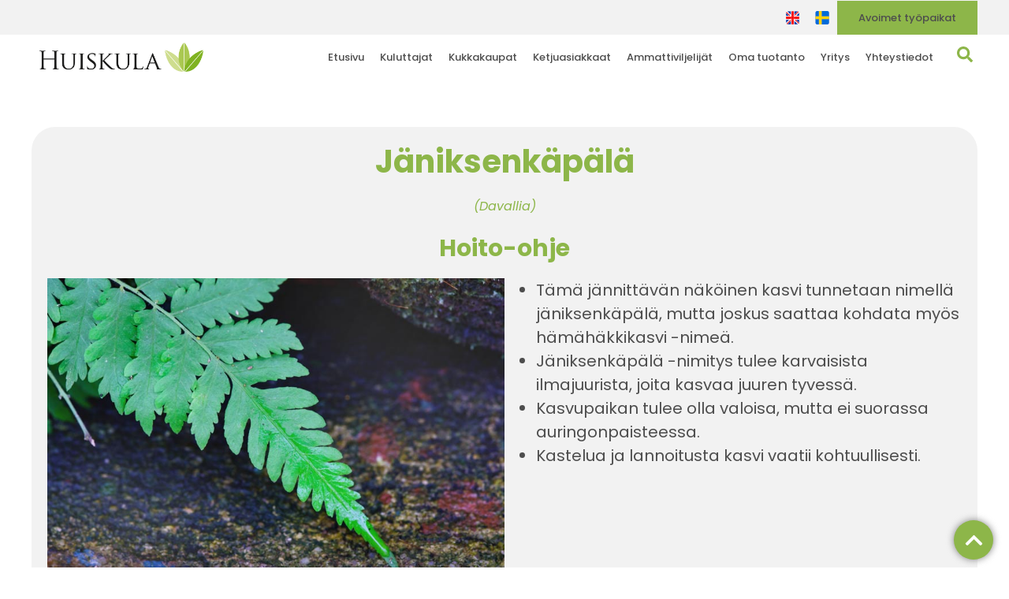

--- FILE ---
content_type: text/html; charset=UTF-8
request_url: https://huiskula.fi/hoito-ohjeet/janiksenkapala-davallia/
body_size: 25254
content:
<!doctype html><html lang="fi"><head><script data-no-optimize="1">var litespeed_docref=sessionStorage.getItem("litespeed_docref");litespeed_docref&&(Object.defineProperty(document,"referrer",{get:function(){return litespeed_docref}}),sessionStorage.removeItem("litespeed_docref"));</script> <meta charset="UTF-8"><meta name="viewport" content="width=device-width, initial-scale=1"><link rel="profile" href="https://gmpg.org/xfn/11"><meta name='robots' content='index, follow, max-image-preview:large, max-snippet:-1, max-video-preview:-1' /><title>Jäniksenkäpälä (Davallia)  | Huiskula Oy</title><link rel="canonical" href="https://huiskula.fi/hoito-ohjeet/janiksenkapala-davallia/" /><meta property="og:locale" content="fi_FI" /><meta property="og:type" content="article" /><meta property="og:title" content="Jäniksenkäpälä (Davallia)  | Huiskula Oy" /><meta property="og:description" content="Tämä jännittävän näköinen kasvi tunnetaan nimellä jäniksenkäpälä, mutta joskus saattaa kohdata myös hämähäkkikasvi -nimeä. Jäniksenkäpälä -nimitys tulee karvaisista ilmajuurista, joita kasvaa juuren tyvessä. Kasvupaikan tulee olla valoisa, mutta ei suorassa auringonpaisteessa. Kastelua ja lannoitusta kasvi vaatii kohtuullisesti." /><meta property="og:url" content="https://huiskula.fi/hoito-ohjeet/janiksenkapala-davallia/" /><meta property="og:site_name" content="Huiskula Oy" /><meta property="article:published_time" content="2021-02-05T20:14:33+00:00" /><meta property="article:modified_time" content="2023-03-06T06:50:12+00:00" /><meta property="og:image" content="https://huiskula.fi/wp-content/uploads/2022/04/janiksenkapala_huiskula-3.jpg" /><meta property="og:image:width" content="800" /><meta property="og:image:height" content="533" /><meta property="og:image:type" content="image/jpeg" /><meta name="author" content="Juuso" /><meta name="twitter:card" content="summary_large_image" /><meta name="twitter:label1" content="Kirjoittanut" /><meta name="twitter:data1" content="Juuso" /> <script type="application/ld+json" class="yoast-schema-graph">{"@context":"https://schema.org","@graph":[{"@type":"Article","@id":"https://huiskula.fi/hoito-ohjeet/janiksenkapala-davallia/#article","isPartOf":{"@id":"https://huiskula.fi/hoito-ohjeet/janiksenkapala-davallia/"},"author":{"name":"Juuso","@id":"https://huiskula.fi/#/schema/person/8492c9aea515e1add7aa677cbb4e0d70"},"headline":"Jäniksenkäpälä (Davallia)","datePublished":"2021-02-05T20:14:33+00:00","dateModified":"2023-03-06T06:50:12+00:00","mainEntityOfPage":{"@id":"https://huiskula.fi/hoito-ohjeet/janiksenkapala-davallia/"},"wordCount":58,"publisher":{"@id":"https://huiskula.fi/#organization"},"image":{"@id":"https://huiskula.fi/hoito-ohjeet/janiksenkapala-davallia/#primaryimage"},"thumbnailUrl":"https://huiskula.fi/wp-content/uploads/2022/04/janiksenkapala_huiskula-3.jpg","keywords":["Viherkasvit"],"articleSection":["Hoito-ohjeet"],"inLanguage":"fi"},{"@type":"WebPage","@id":"https://huiskula.fi/hoito-ohjeet/janiksenkapala-davallia/","url":"https://huiskula.fi/hoito-ohjeet/janiksenkapala-davallia/","name":"Jäniksenkäpälä (Davallia) | Huiskula Oy","isPartOf":{"@id":"https://huiskula.fi/#website"},"primaryImageOfPage":{"@id":"https://huiskula.fi/hoito-ohjeet/janiksenkapala-davallia/#primaryimage"},"image":{"@id":"https://huiskula.fi/hoito-ohjeet/janiksenkapala-davallia/#primaryimage"},"thumbnailUrl":"https://huiskula.fi/wp-content/uploads/2022/04/janiksenkapala_huiskula-3.jpg","datePublished":"2021-02-05T20:14:33+00:00","dateModified":"2023-03-06T06:50:12+00:00","breadcrumb":{"@id":"https://huiskula.fi/hoito-ohjeet/janiksenkapala-davallia/#breadcrumb"},"inLanguage":"fi","potentialAction":[{"@type":"ReadAction","target":["https://huiskula.fi/hoito-ohjeet/janiksenkapala-davallia/"]}]},{"@type":"ImageObject","inLanguage":"fi","@id":"https://huiskula.fi/hoito-ohjeet/janiksenkapala-davallia/#primaryimage","url":"https://huiskula.fi/wp-content/uploads/2022/04/janiksenkapala_huiskula-3.jpg","contentUrl":"https://huiskula.fi/wp-content/uploads/2022/04/janiksenkapala_huiskula-3.jpg","width":800,"height":533},{"@type":"BreadcrumbList","@id":"https://huiskula.fi/hoito-ohjeet/janiksenkapala-davallia/#breadcrumb","itemListElement":[{"@type":"ListItem","position":1,"name":"Etusivu","item":"https://huiskula.fi/"},{"@type":"ListItem","position":2,"name":"Jäniksenkäpälä (Davallia)"}]},{"@type":"WebSite","@id":"https://huiskula.fi/#website","url":"https://huiskula.fi/","name":"Huiskula Oy","description":"Elämäsi kukat","publisher":{"@id":"https://huiskula.fi/#organization"},"potentialAction":[{"@type":"SearchAction","target":{"@type":"EntryPoint","urlTemplate":"https://huiskula.fi/?s={search_term_string}"},"query-input":{"@type":"PropertyValueSpecification","valueRequired":true,"valueName":"search_term_string"}}],"inLanguage":"fi"},{"@type":"Organization","@id":"https://huiskula.fi/#organization","name":"Huiskula Oy","url":"https://huiskula.fi/","logo":{"@type":"ImageObject","inLanguage":"fi","@id":"https://huiskula.fi/#/schema/logo/image/","url":"https://huiskula.fi/wp-content/uploads/2022/04/HUISKULA_LOGO.png","contentUrl":"https://huiskula.fi/wp-content/uploads/2022/04/HUISKULA_LOGO.png","width":6003,"height":1070,"caption":"Huiskula Oy"},"image":{"@id":"https://huiskula.fi/#/schema/logo/image/"}},{"@type":"Person","@id":"https://huiskula.fi/#/schema/person/8492c9aea515e1add7aa677cbb4e0d70","name":"Juuso","image":{"@type":"ImageObject","inLanguage":"fi","@id":"https://huiskula.fi/#/schema/person/image/","url":"https://huiskula.fi/wp-content/litespeed/avatar/9aebe95f37513658b08fe7cb787ee9ab.jpg?ver=1766041413","contentUrl":"https://huiskula.fi/wp-content/litespeed/avatar/9aebe95f37513658b08fe7cb787ee9ab.jpg?ver=1766041413","caption":"Juuso"},"url":"https://huiskula.fi/author/juuso/"}]}</script> <link rel="alternate" type="application/rss+xml" title="Huiskula Oy &raquo; syöte" href="https://huiskula.fi/feed/" /><link rel="alternate" type="application/rss+xml" title="Huiskula Oy &raquo; kommenttien syöte" href="https://huiskula.fi/comments/feed/" /><link rel="alternate" title="oEmbed (JSON)" type="application/json+oembed" href="https://huiskula.fi/wp-json/oembed/1.0/embed?url=https%3A%2F%2Fhuiskula.fi%2Fhoito-ohjeet%2Fjaniksenkapala-davallia%2F" /><link rel="alternate" title="oEmbed (XML)" type="text/xml+oembed" href="https://huiskula.fi/wp-json/oembed/1.0/embed?url=https%3A%2F%2Fhuiskula.fi%2Fhoito-ohjeet%2Fjaniksenkapala-davallia%2F&#038;format=xml" /><style id='wp-img-auto-sizes-contain-inline-css'>img:is([sizes=auto i],[sizes^="auto," i]){contain-intrinsic-size:3000px 1500px}
/*# sourceURL=wp-img-auto-sizes-contain-inline-css */</style><link data-optimized="2" rel="stylesheet" href="https://huiskula.fi/wp-content/litespeed/css/ff07d43a7763f2263a4ad65e5f261cb0.css?ver=0c461" /><style id='global-styles-inline-css'>:root{--wp--preset--aspect-ratio--square: 1;--wp--preset--aspect-ratio--4-3: 4/3;--wp--preset--aspect-ratio--3-4: 3/4;--wp--preset--aspect-ratio--3-2: 3/2;--wp--preset--aspect-ratio--2-3: 2/3;--wp--preset--aspect-ratio--16-9: 16/9;--wp--preset--aspect-ratio--9-16: 9/16;--wp--preset--color--black: #000000;--wp--preset--color--cyan-bluish-gray: #abb8c3;--wp--preset--color--white: #ffffff;--wp--preset--color--pale-pink: #f78da7;--wp--preset--color--vivid-red: #cf2e2e;--wp--preset--color--luminous-vivid-orange: #ff6900;--wp--preset--color--luminous-vivid-amber: #fcb900;--wp--preset--color--light-green-cyan: #7bdcb5;--wp--preset--color--vivid-green-cyan: #00d084;--wp--preset--color--pale-cyan-blue: #8ed1fc;--wp--preset--color--vivid-cyan-blue: #0693e3;--wp--preset--color--vivid-purple: #9b51e0;--wp--preset--gradient--vivid-cyan-blue-to-vivid-purple: linear-gradient(135deg,rgb(6,147,227) 0%,rgb(155,81,224) 100%);--wp--preset--gradient--light-green-cyan-to-vivid-green-cyan: linear-gradient(135deg,rgb(122,220,180) 0%,rgb(0,208,130) 100%);--wp--preset--gradient--luminous-vivid-amber-to-luminous-vivid-orange: linear-gradient(135deg,rgb(252,185,0) 0%,rgb(255,105,0) 100%);--wp--preset--gradient--luminous-vivid-orange-to-vivid-red: linear-gradient(135deg,rgb(255,105,0) 0%,rgb(207,46,46) 100%);--wp--preset--gradient--very-light-gray-to-cyan-bluish-gray: linear-gradient(135deg,rgb(238,238,238) 0%,rgb(169,184,195) 100%);--wp--preset--gradient--cool-to-warm-spectrum: linear-gradient(135deg,rgb(74,234,220) 0%,rgb(151,120,209) 20%,rgb(207,42,186) 40%,rgb(238,44,130) 60%,rgb(251,105,98) 80%,rgb(254,248,76) 100%);--wp--preset--gradient--blush-light-purple: linear-gradient(135deg,rgb(255,206,236) 0%,rgb(152,150,240) 100%);--wp--preset--gradient--blush-bordeaux: linear-gradient(135deg,rgb(254,205,165) 0%,rgb(254,45,45) 50%,rgb(107,0,62) 100%);--wp--preset--gradient--luminous-dusk: linear-gradient(135deg,rgb(255,203,112) 0%,rgb(199,81,192) 50%,rgb(65,88,208) 100%);--wp--preset--gradient--pale-ocean: linear-gradient(135deg,rgb(255,245,203) 0%,rgb(182,227,212) 50%,rgb(51,167,181) 100%);--wp--preset--gradient--electric-grass: linear-gradient(135deg,rgb(202,248,128) 0%,rgb(113,206,126) 100%);--wp--preset--gradient--midnight: linear-gradient(135deg,rgb(2,3,129) 0%,rgb(40,116,252) 100%);--wp--preset--font-size--small: 13px;--wp--preset--font-size--medium: 20px;--wp--preset--font-size--large: 36px;--wp--preset--font-size--x-large: 42px;--wp--preset--spacing--20: 0.44rem;--wp--preset--spacing--30: 0.67rem;--wp--preset--spacing--40: 1rem;--wp--preset--spacing--50: 1.5rem;--wp--preset--spacing--60: 2.25rem;--wp--preset--spacing--70: 3.38rem;--wp--preset--spacing--80: 5.06rem;--wp--preset--shadow--natural: 6px 6px 9px rgba(0, 0, 0, 0.2);--wp--preset--shadow--deep: 12px 12px 50px rgba(0, 0, 0, 0.4);--wp--preset--shadow--sharp: 6px 6px 0px rgba(0, 0, 0, 0.2);--wp--preset--shadow--outlined: 6px 6px 0px -3px rgb(255, 255, 255), 6px 6px rgb(0, 0, 0);--wp--preset--shadow--crisp: 6px 6px 0px rgb(0, 0, 0);}:root { --wp--style--global--content-size: 800px;--wp--style--global--wide-size: 1200px; }:where(body) { margin: 0; }.wp-site-blocks > .alignleft { float: left; margin-right: 2em; }.wp-site-blocks > .alignright { float: right; margin-left: 2em; }.wp-site-blocks > .aligncenter { justify-content: center; margin-left: auto; margin-right: auto; }:where(.wp-site-blocks) > * { margin-block-start: 24px; margin-block-end: 0; }:where(.wp-site-blocks) > :first-child { margin-block-start: 0; }:where(.wp-site-blocks) > :last-child { margin-block-end: 0; }:root { --wp--style--block-gap: 24px; }:root :where(.is-layout-flow) > :first-child{margin-block-start: 0;}:root :where(.is-layout-flow) > :last-child{margin-block-end: 0;}:root :where(.is-layout-flow) > *{margin-block-start: 24px;margin-block-end: 0;}:root :where(.is-layout-constrained) > :first-child{margin-block-start: 0;}:root :where(.is-layout-constrained) > :last-child{margin-block-end: 0;}:root :where(.is-layout-constrained) > *{margin-block-start: 24px;margin-block-end: 0;}:root :where(.is-layout-flex){gap: 24px;}:root :where(.is-layout-grid){gap: 24px;}.is-layout-flow > .alignleft{float: left;margin-inline-start: 0;margin-inline-end: 2em;}.is-layout-flow > .alignright{float: right;margin-inline-start: 2em;margin-inline-end: 0;}.is-layout-flow > .aligncenter{margin-left: auto !important;margin-right: auto !important;}.is-layout-constrained > .alignleft{float: left;margin-inline-start: 0;margin-inline-end: 2em;}.is-layout-constrained > .alignright{float: right;margin-inline-start: 2em;margin-inline-end: 0;}.is-layout-constrained > .aligncenter{margin-left: auto !important;margin-right: auto !important;}.is-layout-constrained > :where(:not(.alignleft):not(.alignright):not(.alignfull)){max-width: var(--wp--style--global--content-size);margin-left: auto !important;margin-right: auto !important;}.is-layout-constrained > .alignwide{max-width: var(--wp--style--global--wide-size);}body .is-layout-flex{display: flex;}.is-layout-flex{flex-wrap: wrap;align-items: center;}.is-layout-flex > :is(*, div){margin: 0;}body .is-layout-grid{display: grid;}.is-layout-grid > :is(*, div){margin: 0;}body{padding-top: 0px;padding-right: 0px;padding-bottom: 0px;padding-left: 0px;}a:where(:not(.wp-element-button)){text-decoration: underline;}:root :where(.wp-element-button, .wp-block-button__link){background-color: #32373c;border-width: 0;color: #fff;font-family: inherit;font-size: inherit;font-style: inherit;font-weight: inherit;letter-spacing: inherit;line-height: inherit;padding-top: calc(0.667em + 2px);padding-right: calc(1.333em + 2px);padding-bottom: calc(0.667em + 2px);padding-left: calc(1.333em + 2px);text-decoration: none;text-transform: inherit;}.has-black-color{color: var(--wp--preset--color--black) !important;}.has-cyan-bluish-gray-color{color: var(--wp--preset--color--cyan-bluish-gray) !important;}.has-white-color{color: var(--wp--preset--color--white) !important;}.has-pale-pink-color{color: var(--wp--preset--color--pale-pink) !important;}.has-vivid-red-color{color: var(--wp--preset--color--vivid-red) !important;}.has-luminous-vivid-orange-color{color: var(--wp--preset--color--luminous-vivid-orange) !important;}.has-luminous-vivid-amber-color{color: var(--wp--preset--color--luminous-vivid-amber) !important;}.has-light-green-cyan-color{color: var(--wp--preset--color--light-green-cyan) !important;}.has-vivid-green-cyan-color{color: var(--wp--preset--color--vivid-green-cyan) !important;}.has-pale-cyan-blue-color{color: var(--wp--preset--color--pale-cyan-blue) !important;}.has-vivid-cyan-blue-color{color: var(--wp--preset--color--vivid-cyan-blue) !important;}.has-vivid-purple-color{color: var(--wp--preset--color--vivid-purple) !important;}.has-black-background-color{background-color: var(--wp--preset--color--black) !important;}.has-cyan-bluish-gray-background-color{background-color: var(--wp--preset--color--cyan-bluish-gray) !important;}.has-white-background-color{background-color: var(--wp--preset--color--white) !important;}.has-pale-pink-background-color{background-color: var(--wp--preset--color--pale-pink) !important;}.has-vivid-red-background-color{background-color: var(--wp--preset--color--vivid-red) !important;}.has-luminous-vivid-orange-background-color{background-color: var(--wp--preset--color--luminous-vivid-orange) !important;}.has-luminous-vivid-amber-background-color{background-color: var(--wp--preset--color--luminous-vivid-amber) !important;}.has-light-green-cyan-background-color{background-color: var(--wp--preset--color--light-green-cyan) !important;}.has-vivid-green-cyan-background-color{background-color: var(--wp--preset--color--vivid-green-cyan) !important;}.has-pale-cyan-blue-background-color{background-color: var(--wp--preset--color--pale-cyan-blue) !important;}.has-vivid-cyan-blue-background-color{background-color: var(--wp--preset--color--vivid-cyan-blue) !important;}.has-vivid-purple-background-color{background-color: var(--wp--preset--color--vivid-purple) !important;}.has-black-border-color{border-color: var(--wp--preset--color--black) !important;}.has-cyan-bluish-gray-border-color{border-color: var(--wp--preset--color--cyan-bluish-gray) !important;}.has-white-border-color{border-color: var(--wp--preset--color--white) !important;}.has-pale-pink-border-color{border-color: var(--wp--preset--color--pale-pink) !important;}.has-vivid-red-border-color{border-color: var(--wp--preset--color--vivid-red) !important;}.has-luminous-vivid-orange-border-color{border-color: var(--wp--preset--color--luminous-vivid-orange) !important;}.has-luminous-vivid-amber-border-color{border-color: var(--wp--preset--color--luminous-vivid-amber) !important;}.has-light-green-cyan-border-color{border-color: var(--wp--preset--color--light-green-cyan) !important;}.has-vivid-green-cyan-border-color{border-color: var(--wp--preset--color--vivid-green-cyan) !important;}.has-pale-cyan-blue-border-color{border-color: var(--wp--preset--color--pale-cyan-blue) !important;}.has-vivid-cyan-blue-border-color{border-color: var(--wp--preset--color--vivid-cyan-blue) !important;}.has-vivid-purple-border-color{border-color: var(--wp--preset--color--vivid-purple) !important;}.has-vivid-cyan-blue-to-vivid-purple-gradient-background{background: var(--wp--preset--gradient--vivid-cyan-blue-to-vivid-purple) !important;}.has-light-green-cyan-to-vivid-green-cyan-gradient-background{background: var(--wp--preset--gradient--light-green-cyan-to-vivid-green-cyan) !important;}.has-luminous-vivid-amber-to-luminous-vivid-orange-gradient-background{background: var(--wp--preset--gradient--luminous-vivid-amber-to-luminous-vivid-orange) !important;}.has-luminous-vivid-orange-to-vivid-red-gradient-background{background: var(--wp--preset--gradient--luminous-vivid-orange-to-vivid-red) !important;}.has-very-light-gray-to-cyan-bluish-gray-gradient-background{background: var(--wp--preset--gradient--very-light-gray-to-cyan-bluish-gray) !important;}.has-cool-to-warm-spectrum-gradient-background{background: var(--wp--preset--gradient--cool-to-warm-spectrum) !important;}.has-blush-light-purple-gradient-background{background: var(--wp--preset--gradient--blush-light-purple) !important;}.has-blush-bordeaux-gradient-background{background: var(--wp--preset--gradient--blush-bordeaux) !important;}.has-luminous-dusk-gradient-background{background: var(--wp--preset--gradient--luminous-dusk) !important;}.has-pale-ocean-gradient-background{background: var(--wp--preset--gradient--pale-ocean) !important;}.has-electric-grass-gradient-background{background: var(--wp--preset--gradient--electric-grass) !important;}.has-midnight-gradient-background{background: var(--wp--preset--gradient--midnight) !important;}.has-small-font-size{font-size: var(--wp--preset--font-size--small) !important;}.has-medium-font-size{font-size: var(--wp--preset--font-size--medium) !important;}.has-large-font-size{font-size: var(--wp--preset--font-size--large) !important;}.has-x-large-font-size{font-size: var(--wp--preset--font-size--x-large) !important;}
:root :where(.wp-block-pullquote){font-size: 1.5em;line-height: 1.6;}
/*# sourceURL=global-styles-inline-css */</style><script type="litespeed/javascript" data-src="https://huiskula.fi/wp-includes/js/jquery/jquery.min.js" id="jquery-core-js"></script> <script id="ecs_ajax_load-js-extra" type="litespeed/javascript">var ecs_ajax_params={"ajaxurl":"https://huiskula.fi/wp-admin/admin-ajax.php","posts":"{\"page\":0,\"name\":\"janiksenkapala-davallia\",\"category_name\":\"hoito-ohjeet\",\"error\":\"\",\"m\":\"\",\"p\":0,\"post_parent\":\"\",\"subpost\":\"\",\"subpost_id\":\"\",\"attachment\":\"\",\"attachment_id\":0,\"pagename\":\"\",\"page_id\":0,\"second\":\"\",\"minute\":\"\",\"hour\":\"\",\"day\":0,\"monthnum\":0,\"year\":0,\"w\":0,\"tag\":\"\",\"cat\":\"\",\"tag_id\":\"\",\"author\":\"\",\"author_name\":\"\",\"feed\":\"\",\"tb\":\"\",\"paged\":0,\"meta_key\":\"\",\"meta_value\":\"\",\"preview\":\"\",\"s\":\"\",\"sentence\":\"\",\"title\":\"\",\"fields\":\"all\",\"menu_order\":\"\",\"embed\":\"\",\"category__in\":[],\"category__not_in\":[],\"category__and\":[],\"post__in\":[],\"post__not_in\":[],\"post_name__in\":[],\"tag__in\":[],\"tag__not_in\":[],\"tag__and\":[],\"tag_slug__in\":[],\"tag_slug__and\":[],\"post_parent__in\":[],\"post_parent__not_in\":[],\"author__in\":[],\"author__not_in\":[],\"search_columns\":[],\"ignore_sticky_posts\":false,\"suppress_filters\":false,\"cache_results\":true,\"update_post_term_cache\":true,\"update_menu_item_cache\":false,\"lazy_load_term_meta\":true,\"update_post_meta_cache\":true,\"post_type\":\"\",\"posts_per_page\":10,\"nopaging\":false,\"comments_per_page\":\"50\",\"no_found_rows\":false,\"order\":\"DESC\"}"}</script> <link rel="https://api.w.org/" href="https://huiskula.fi/wp-json/" /><link rel="alternate" title="JSON" type="application/json" href="https://huiskula.fi/wp-json/wp/v2/posts/801" /><link rel="EditURI" type="application/rsd+xml" title="RSD" href="https://huiskula.fi/xmlrpc.php?rsd" /><meta name="generator" content="WordPress 6.9" /><link rel='shortlink' href='https://huiskula.fi/?p=801' /><style type='text/css'>iframe.pvfw-pdf-viewer-frame{
					max-width: 100%;
					border: 0px;
				}
				@media screen and (max-width: 799px) {
					iframe.pvfw-pdf-viewer-frame{
						height: 400px;
					}
				}</style><style>.cmplz-hidden {
					display: none !important;
				}</style><meta name="generator" content="Elementor 3.33.4; features: e_font_icon_svg; settings: css_print_method-external, google_font-enabled, font_display-swap"> <script type="litespeed/javascript">jQuery(document).ready(function(){if(jQuery("#copyright-year").length){jQuery("#copyright-year").html(new Date().getFullYear())}})</script> <meta name="ahrefs-site-verification" content="2049fca24ef9502de62037ac99e0d938165ff44d86ca80d8a104587943afb3a8"><meta name="format-detection" content="telephone=no"><style>.e-con.e-parent:nth-of-type(n+4):not(.e-lazyloaded):not(.e-no-lazyload),
				.e-con.e-parent:nth-of-type(n+4):not(.e-lazyloaded):not(.e-no-lazyload) * {
					background-image: none !important;
				}
				@media screen and (max-height: 1024px) {
					.e-con.e-parent:nth-of-type(n+3):not(.e-lazyloaded):not(.e-no-lazyload),
					.e-con.e-parent:nth-of-type(n+3):not(.e-lazyloaded):not(.e-no-lazyload) * {
						background-image: none !important;
					}
				}
				@media screen and (max-height: 640px) {
					.e-con.e-parent:nth-of-type(n+2):not(.e-lazyloaded):not(.e-no-lazyload),
					.e-con.e-parent:nth-of-type(n+2):not(.e-lazyloaded):not(.e-no-lazyload) * {
						background-image: none !important;
					}
				}</style><link rel="icon" href="https://huiskula.fi/wp-content/uploads/2023/05/huiskula-fav-150x150.webp" sizes="32x32" /><link rel="icon" href="https://huiskula.fi/wp-content/uploads/2023/05/huiskula-fav.webp" sizes="192x192" /><link rel="apple-touch-icon" href="https://huiskula.fi/wp-content/uploads/2023/05/huiskula-fav.webp" /><meta name="msapplication-TileImage" content="https://huiskula.fi/wp-content/uploads/2023/05/huiskula-fav.webp" /><style id="wp-custom-css">html, body {
  overflow-x:hidden 
} 

/* Call ja Email */
.elementor-widget-text-editor a[href^="tel:"]:before {
	font-family: 'Font Awesome 5 Free';
		font-weight: bold;
    content: "\f095";
    height: 10px;
    width: 10px;
    padding-right: 5px;
}
.elementor-widget-text-editor a[href^="mailto:"]:before {
		font-family: 'Font Awesome 5 Free';
		font-weight: bold;
    content: "\f0e0";
    height: 10px;
    width: 10px;
    padding-right: 5px;
}
a[href^="mailto:"].elementor-button-link:before {
	display: none;
}
.arvot{
	border-radius: 15px;
	box-shadow: 0px 0px 15px lightgrey;
}
.posts-hoito-ohjeet p,
.posts-vinkit p{
	max-height: 80px;
	background: -webkit-linear-gradient(black, #fff);
	-webkit-background-clip: text;
	-webkit-text-fill-color: transparent;	
}
.hoito-ohje{
	font-size: 16px; 
	font-style: italic;
	font-weight: normal;
	line-height: 0.1;
}
.elementor-post__title{
height: 65px;
}
.etusivu-cta div{
	border-radius: 30px;
	text-shadow: 0px 0px 15px black;
}

.cta-omat-tuotteet .elementor-cta,
.hlo-cta .elementor-cta,
.blogi-cta .elementor-cta{
	border-radius: 15px;
	filter: drop-shadow(0px 3px 5px lightgrey)
}
a.sbi_photo.sbi_imgLiquid_bgSize.sbi_imgLiquid_ready {border-radius: 15px;}
a {
	color: var( --e-global-color-primary );
}
.yhteystieto{
	margin: 15px;
	max-width: 45%;
}
.yhteystieto-sivu .hlo-cta .elementor-cta__content{
	min-height: 180px !important;
}
/*Läpinäkyvä header. Käyttöön tarvittaessa
#top {
	 background-color: transparent;
    position: fixed;
    width: 100%;
    max-width: 100%;
    z-index: 999;
	transition: 0.3s;
}
#top-mobile,
.scroll#top{
		background-color: #4a87ac;
}*/
.yhteystiedot-accordion{
	margin-bottom:unset !important
}
.yhteystiedot-kuvakeluettelo li span{
	padding: 5px;
}
.footer-icons{
filter: drop-shadow(0px 0px 5px grey);
}
.elementor-toggle-icon i{
	font-size: 20px;
  vertical-align: -webkit-baseline-middle;
 }
.hlo-cta a{
		color: var( --e-global-color-primary );

}
.elementor-icon-list-item{
	align-items: start !important;
}
.elementor-icon-list-item .elementor-icon-list-icon{
	margin-top: 10px;
}
.ideat-ja-vinkit-posts .elementor-post__excerpt p:nth-child(1){
	display:
}

#copy a{
	color:white;
}
/* IF MOBILE */
@media (max-width: 760px) {	
	.yhteystieto{
	margin: 5px;
	max-width: 100% !important;
}
	.tekstinsisainenkuva {
		margin-left: auto !important;
				margin-right: auto !important;
		
}
/* IF TABLET AND ANY SCREEN */
@media (min-width: 761px) and (max-width: 1024px) {
	.yhteystieto{
	margin: 15px;
	max-width: 45% !important;
}
	
}
/* IF TABLET AND ONLY TOUCH SCREEN */
@media only screen and 
	(min-device-width: 761px) and (max-device-width: 1024px) {
		
}
/* IF DESKTOP */
@media (min-width: 1025px) {
	
}</style></head><body data-cmplz=1 class="wp-singular post-template-default single single-post postid-801 single-format-standard wp-custom-logo wp-embed-responsive wp-theme-hello-elementor wp-child-theme-hello-theme-child-master hello-elementor-default elementor-default elementor-kit-5 elementor-page-1367"><a class="skip-link screen-reader-text" href="#content">Mene sisältöön</a><header data-elementor-type="header" data-elementor-id="29" class="elementor elementor-29 elementor-location-header" data-elementor-post-type="elementor_library"><section class="elementor-section elementor-top-section elementor-element elementor-element-4a0640b elementor-section-boxed elementor-section-height-default elementor-section-height-default" data-id="4a0640b" data-element_type="section" id="top" data-settings="{&quot;background_background&quot;:&quot;classic&quot;}"><div class="elementor-container elementor-column-gap-default"><div class="elementor-column elementor-col-100 elementor-top-column elementor-element elementor-element-881f204" data-id="881f204" data-element_type="column"><div class="elementor-widget-wrap elementor-element-populated"><div class="elementor-element elementor-element-cce2297 elementor-widget__width-auto elementor-widget elementor-widget-image" data-id="cce2297" data-element_type="widget" data-widget_type="image.default"><div class="elementor-widget-container">
<a href="/in-english">
<img data-lazyloaded="1" src="[data-uri]" width="17" height="17" data-src="https://huiskula.fi/wp-content/uploads/2022/02/eng.jpg" class="attachment-large size-large wp-image-2632" alt="" />								</a></div></div><div class="elementor-element elementor-element-7fae5e2 elementor-widget__width-auto elementor-widget elementor-widget-image" data-id="7fae5e2" data-element_type="widget" data-widget_type="image.default"><div class="elementor-widget-container">
<a href="/pa-svenska">
<img data-lazyloaded="1" src="[data-uri]" width="18" height="17" data-src="https://huiskula.fi/wp-content/uploads/2022/02/swe.jpg" class="attachment-large size-large wp-image-2635" alt="" />								</a></div></div><div class="elementor-element elementor-element-6c84ef4 elementor-align-right elementor-widget__width-auto elementor-widget elementor-widget-button" data-id="6c84ef4" data-element_type="widget" data-widget_type="button.default"><div class="elementor-widget-container"><div class="elementor-button-wrapper">
<a class="elementor-button elementor-button-link elementor-size-sm elementor-animation-grow" href="/avoimet-tyopaikat">
<span class="elementor-button-content-wrapper">
<span class="elementor-button-text">Avoimet työpaikat</span>
</span>
</a></div></div></div></div></div></div></section><section class="elementor-section elementor-top-section elementor-element elementor-element-9e44e62 elementor-hidden-mobile elementor-hidden-tablet elementor-section-boxed elementor-section-height-default elementor-section-height-default" data-id="9e44e62" data-element_type="section" data-settings="{&quot;background_background&quot;:&quot;classic&quot;,&quot;sticky&quot;:&quot;top&quot;,&quot;sticky_on&quot;:[&quot;desktop&quot;,&quot;tablet&quot;,&quot;mobile&quot;],&quot;sticky_offset&quot;:0,&quot;sticky_effects_offset&quot;:0,&quot;sticky_anchor_link_offset&quot;:0}"><div class="elementor-container elementor-column-gap-default"><div class="elementor-column elementor-col-25 elementor-top-column elementor-element elementor-element-6a812a90" data-id="6a812a90" data-element_type="column"><div class="elementor-widget-wrap elementor-element-populated"><div class="elementor-element elementor-element-5f413b85 elementor-widget elementor-widget-theme-site-logo elementor-widget-image" data-id="5f413b85" data-element_type="widget" data-widget_type="theme-site-logo.default"><div class="elementor-widget-container">
<a href="https://huiskula.fi">
<img data-lazyloaded="1" src="[data-uri]" width="6003" height="1070" data-src="https://huiskula.fi/wp-content/uploads/2022/04/HUISKULA_LOGO.png" class="attachment-full size-full wp-image-91" alt="" data-srcset="https://huiskula.fi/wp-content/uploads/2022/04/HUISKULA_LOGO.png 6003w, https://huiskula.fi/wp-content/uploads/2022/04/HUISKULA_LOGO-300x53.png 300w, https://huiskula.fi/wp-content/uploads/2022/04/HUISKULA_LOGO-1024x183.png 1024w, https://huiskula.fi/wp-content/uploads/2022/04/HUISKULA_LOGO-768x137.png 768w, https://huiskula.fi/wp-content/uploads/2022/04/HUISKULA_LOGO-1536x274.png 1536w, https://huiskula.fi/wp-content/uploads/2022/04/HUISKULA_LOGO-2048x365.png 2048w" data-sizes="(max-width: 6003px) 100vw, 6003px" />				</a></div></div></div></div><div class="elementor-column elementor-col-50 elementor-top-column elementor-element elementor-element-48017d2d" data-id="48017d2d" data-element_type="column"><div class="elementor-widget-wrap elementor-element-populated"><div class="elementor-element elementor-element-469c81d3 elementor-nav-menu__align-end elementor-nav-menu--dropdown-none elementor-widget elementor-widget-nav-menu" data-id="469c81d3" data-element_type="widget" data-settings="{&quot;layout&quot;:&quot;horizontal&quot;,&quot;submenu_icon&quot;:{&quot;value&quot;:&quot;&lt;svg aria-hidden=\&quot;true\&quot; class=\&quot;e-font-icon-svg e-fas-caret-down\&quot; viewBox=\&quot;0 0 320 512\&quot; xmlns=\&quot;http:\/\/www.w3.org\/2000\/svg\&quot;&gt;&lt;path d=\&quot;M31.3 192h257.3c17.8 0 26.7 21.5 14.1 34.1L174.1 354.8c-7.8 7.8-20.5 7.8-28.3 0L17.2 226.1C4.6 213.5 13.5 192 31.3 192z\&quot;&gt;&lt;\/path&gt;&lt;\/svg&gt;&quot;,&quot;library&quot;:&quot;fa-solid&quot;}}" data-widget_type="nav-menu.default"><div class="elementor-widget-container"><nav aria-label="Menu" class="elementor-nav-menu--main elementor-nav-menu__container elementor-nav-menu--layout-horizontal e--pointer-underline e--animation-slide"><ul id="menu-1-469c81d3" class="elementor-nav-menu"><li class="menu-item menu-item-type-post_type menu-item-object-page menu-item-home menu-item-74"><a href="https://huiskula.fi/" class="elementor-item">Etusivu</a></li><li class="menu-item menu-item-type-custom menu-item-object-custom menu-item-6341"><a href="/kuluttajat" class="elementor-item">Kuluttajat</a></li><li class="menu-item menu-item-type-post_type menu-item-object-page menu-item-1893"><a href="https://huiskula.fi/kukkakaupat/" class="elementor-item">Kukkakaupat</a></li><li class="menu-item menu-item-type-post_type menu-item-object-page menu-item-6516"><a href="https://huiskula.fi/ketjuasiakkaat/" class="elementor-item">Ketjuasiakkaat</a></li><li class="menu-item menu-item-type-post_type menu-item-object-page menu-item-1318"><a href="https://huiskula.fi/ammattiviljelijat/" class="elementor-item">Ammattiviljelijät</a></li><li class="menu-item menu-item-type-post_type menu-item-object-page menu-item-1389"><a href="https://huiskula.fi/oma-tuotanto/" class="elementor-item">Oma tuotanto</a></li><li class="menu-item menu-item-type-post_type menu-item-object-page menu-item-has-children menu-item-2354"><a href="https://huiskula.fi/yritys/" class="elementor-item">Yritys</a><ul class="sub-menu elementor-nav-menu--dropdown"><li class="menu-item menu-item-type-post_type menu-item-object-page menu-item-6209"><a href="https://huiskula.fi/historia/" class="elementor-sub-item">Historia</a></li><li class="menu-item menu-item-type-post_type menu-item-object-page menu-item-6234"><a href="https://huiskula.fi/vastuullisuus/" class="elementor-sub-item">Vastuullisuus</a></li></ul></li><li class="menu-item menu-item-type-post_type menu-item-object-page menu-item-2469"><a href="https://huiskula.fi/yhteystiedot/" class="elementor-item">Yhteystiedot</a></li></ul></nav><nav class="elementor-nav-menu--dropdown elementor-nav-menu__container" aria-hidden="true"><ul id="menu-2-469c81d3" class="elementor-nav-menu"><li class="menu-item menu-item-type-post_type menu-item-object-page menu-item-home menu-item-74"><a href="https://huiskula.fi/" class="elementor-item" tabindex="-1">Etusivu</a></li><li class="menu-item menu-item-type-custom menu-item-object-custom menu-item-6341"><a href="/kuluttajat" class="elementor-item" tabindex="-1">Kuluttajat</a></li><li class="menu-item menu-item-type-post_type menu-item-object-page menu-item-1893"><a href="https://huiskula.fi/kukkakaupat/" class="elementor-item" tabindex="-1">Kukkakaupat</a></li><li class="menu-item menu-item-type-post_type menu-item-object-page menu-item-6516"><a href="https://huiskula.fi/ketjuasiakkaat/" class="elementor-item" tabindex="-1">Ketjuasiakkaat</a></li><li class="menu-item menu-item-type-post_type menu-item-object-page menu-item-1318"><a href="https://huiskula.fi/ammattiviljelijat/" class="elementor-item" tabindex="-1">Ammattiviljelijät</a></li><li class="menu-item menu-item-type-post_type menu-item-object-page menu-item-1389"><a href="https://huiskula.fi/oma-tuotanto/" class="elementor-item" tabindex="-1">Oma tuotanto</a></li><li class="menu-item menu-item-type-post_type menu-item-object-page menu-item-has-children menu-item-2354"><a href="https://huiskula.fi/yritys/" class="elementor-item" tabindex="-1">Yritys</a><ul class="sub-menu elementor-nav-menu--dropdown"><li class="menu-item menu-item-type-post_type menu-item-object-page menu-item-6209"><a href="https://huiskula.fi/historia/" class="elementor-sub-item" tabindex="-1">Historia</a></li><li class="menu-item menu-item-type-post_type menu-item-object-page menu-item-6234"><a href="https://huiskula.fi/vastuullisuus/" class="elementor-sub-item" tabindex="-1">Vastuullisuus</a></li></ul></li><li class="menu-item menu-item-type-post_type menu-item-object-page menu-item-2469"><a href="https://huiskula.fi/yhteystiedot/" class="elementor-item" tabindex="-1">Yhteystiedot</a></li></ul></nav></div></div></div></div><div class="elementor-column elementor-col-25 elementor-top-column elementor-element elementor-element-5d1b6ed" data-id="5d1b6ed" data-element_type="column"><div class="elementor-widget-wrap elementor-element-populated"><div class="elementor-element elementor-element-04b5477 elementor-view-default elementor-widget elementor-widget-icon" data-id="04b5477" data-element_type="widget" data-widget_type="icon.default"><div class="elementor-widget-container"><div class="elementor-icon-wrapper">
<a class="elementor-icon elementor-animation-grow" href="#elementor-action%3Aaction%3Dpopup%3Aopen%26settings%3DeyJpZCI6IjI4MSIsInRvZ2dsZSI6ZmFsc2V9">
<svg aria-hidden="true" class="e-font-icon-svg e-fas-search" viewBox="0 0 512 512" xmlns="http://www.w3.org/2000/svg"><path d="M505 442.7L405.3 343c-4.5-4.5-10.6-7-17-7H372c27.6-35.3 44-79.7 44-128C416 93.1 322.9 0 208 0S0 93.1 0 208s93.1 208 208 208c48.3 0 92.7-16.4 128-44v16.3c0 6.4 2.5 12.5 7 17l99.7 99.7c9.4 9.4 24.6 9.4 33.9 0l28.3-28.3c9.4-9.4 9.4-24.6.1-34zM208 336c-70.7 0-128-57.2-128-128 0-70.7 57.2-128 128-128 70.7 0 128 57.2 128 128 0 70.7-57.2 128-128 128z"></path></svg>			</a></div></div></div></div></div></div></section><section class="elementor-section elementor-top-section elementor-element elementor-element-5edf62ce elementor-section-full_width elementor-hidden-desktop elementor-section-height-default elementor-section-height-default" data-id="5edf62ce" data-element_type="section" data-settings="{&quot;sticky&quot;:&quot;top&quot;,&quot;background_background&quot;:&quot;classic&quot;,&quot;sticky_on&quot;:[&quot;desktop&quot;,&quot;tablet&quot;,&quot;mobile&quot;],&quot;sticky_offset&quot;:0,&quot;sticky_effects_offset&quot;:0,&quot;sticky_anchor_link_offset&quot;:0}"><div class="elementor-container elementor-column-gap-default"><div class="elementor-column elementor-col-33 elementor-top-column elementor-element elementor-element-41b79271" data-id="41b79271" data-element_type="column"><div class="elementor-widget-wrap elementor-element-populated"><div class="elementor-element elementor-element-7c8c19bb elementor-widget elementor-widget-theme-site-logo elementor-widget-image" data-id="7c8c19bb" data-element_type="widget" data-widget_type="theme-site-logo.default"><div class="elementor-widget-container">
<a href="https://huiskula.fi">
<img data-lazyloaded="1" src="[data-uri]" width="6003" height="1070" data-src="https://huiskula.fi/wp-content/uploads/2022/04/HUISKULA_LOGO.png" class="attachment-full size-full wp-image-91" alt="" data-srcset="https://huiskula.fi/wp-content/uploads/2022/04/HUISKULA_LOGO.png 6003w, https://huiskula.fi/wp-content/uploads/2022/04/HUISKULA_LOGO-300x53.png 300w, https://huiskula.fi/wp-content/uploads/2022/04/HUISKULA_LOGO-1024x183.png 1024w, https://huiskula.fi/wp-content/uploads/2022/04/HUISKULA_LOGO-768x137.png 768w, https://huiskula.fi/wp-content/uploads/2022/04/HUISKULA_LOGO-1536x274.png 1536w, https://huiskula.fi/wp-content/uploads/2022/04/HUISKULA_LOGO-2048x365.png 2048w" data-sizes="(max-width: 6003px) 100vw, 6003px" />				</a></div></div></div></div><div class="elementor-column elementor-col-33 elementor-top-column elementor-element elementor-element-f64fba8" data-id="f64fba8" data-element_type="column"><div class="elementor-widget-wrap elementor-element-populated"><div class="elementor-element elementor-element-461157f elementor-view-default elementor-widget elementor-widget-icon" data-id="461157f" data-element_type="widget" data-widget_type="icon.default"><div class="elementor-widget-container"><div class="elementor-icon-wrapper">
<a class="elementor-icon elementor-animation-grow" href="#elementor-action%3Aaction%3Dpopup%3Aopen%26settings%3DeyJpZCI6IjI4MSIsInRvZ2dsZSI6ZmFsc2V9">
<svg aria-hidden="true" class="e-font-icon-svg e-fas-search" viewBox="0 0 512 512" xmlns="http://www.w3.org/2000/svg"><path d="M505 442.7L405.3 343c-4.5-4.5-10.6-7-17-7H372c27.6-35.3 44-79.7 44-128C416 93.1 322.9 0 208 0S0 93.1 0 208s93.1 208 208 208c48.3 0 92.7-16.4 128-44v16.3c0 6.4 2.5 12.5 7 17l99.7 99.7c9.4 9.4 24.6 9.4 33.9 0l28.3-28.3c9.4-9.4 9.4-24.6.1-34zM208 336c-70.7 0-128-57.2-128-128 0-70.7 57.2-128 128-128 70.7 0 128 57.2 128 128 0 70.7-57.2 128-128 128z"></path></svg>			</a></div></div></div></div></div><div class="elementor-column elementor-col-33 elementor-top-column elementor-element elementor-element-646aed05" data-id="646aed05" data-element_type="column"><div class="elementor-widget-wrap elementor-element-populated"><div class="elementor-element elementor-element-2ccfb0e5 elementor-view-default elementor-widget elementor-widget-icon" data-id="2ccfb0e5" data-element_type="widget" data-widget_type="icon.default"><div class="elementor-widget-container"><div class="elementor-icon-wrapper">
<a class="elementor-icon" href="#elementor-action%3Aaction%3Dpopup%3Aopen%26settings%3DeyJpZCI6IjI0IiwidG9nZ2xlIjpmYWxzZX0%3D">
<svg aria-hidden="true" class="e-font-icon-svg e-fas-bars" viewBox="0 0 448 512" xmlns="http://www.w3.org/2000/svg"><path d="M16 132h416c8.837 0 16-7.163 16-16V76c0-8.837-7.163-16-16-16H16C7.163 60 0 67.163 0 76v40c0 8.837 7.163 16 16 16zm0 160h416c8.837 0 16-7.163 16-16v-40c0-8.837-7.163-16-16-16H16c-8.837 0-16 7.163-16 16v40c0 8.837 7.163 16 16 16zm0 160h416c8.837 0 16-7.163 16-16v-40c0-8.837-7.163-16-16-16H16c-8.837 0-16 7.163-16 16v40c0 8.837 7.163 16 16 16z"></path></svg>			</a></div></div></div></div></div></div></section></header><div data-elementor-type="single-post" data-elementor-id="1367" class="elementor elementor-1367 elementor-location-single post-801 post type-post status-publish format-standard has-post-thumbnail hentry category-hoito-ohjeet tag-viherkasvit" data-elementor-post-type="elementor_library"><section class="elementor-section elementor-top-section elementor-element elementor-element-e98e136 elementor-section-boxed elementor-section-height-default elementor-section-height-default" data-id="e98e136" data-element_type="section"><div class="elementor-container elementor-column-gap-default"><div class="elementor-column elementor-col-100 elementor-top-column elementor-element elementor-element-151e750" data-id="151e750" data-element_type="column" data-settings="{&quot;background_background&quot;:&quot;classic&quot;}"><div class="elementor-widget-wrap elementor-element-populated"><div class="elementor-element elementor-element-5b3b9cf elementor-widget elementor-widget-theme-post-title elementor-page-title elementor-widget-heading" data-id="5b3b9cf" data-element_type="widget" data-widget_type="theme-post-title.default"><div class="elementor-widget-container"><h1 class="elementor-heading-title elementor-size-default">Jäniksenkäpälä <br><span class="hoito-ohje">(Davallia)</span></h1></div></div><div class="elementor-element elementor-element-a748c60 elementor-widget elementor-widget-heading" data-id="a748c60" data-element_type="widget" data-widget_type="heading.default"><div class="elementor-widget-container"><h2 class="elementor-heading-title elementor-size-default">Hoito-ohje</h2></div></div><div class="elementor-element elementor-element-0a22353 elementor-widget__width-initial elementor-widget elementor-widget-theme-post-featured-image elementor-widget-image" data-id="0a22353" data-element_type="widget" data-widget_type="theme-post-featured-image.default"><div class="elementor-widget-container">
<img data-lazyloaded="1" src="[data-uri]" width="800" height="533" data-src="https://huiskula.fi/wp-content/uploads/2022/04/janiksenkapala_huiskula-3.jpg" class="attachment-large size-large wp-image-802" alt="" data-srcset="https://huiskula.fi/wp-content/uploads/2022/04/janiksenkapala_huiskula-3.jpg 800w, https://huiskula.fi/wp-content/uploads/2022/04/janiksenkapala_huiskula-3-300x200.jpg 300w, https://huiskula.fi/wp-content/uploads/2022/04/janiksenkapala_huiskula-3-768x512.jpg 768w" data-sizes="(max-width: 800px) 100vw, 800px" /></div></div><div class="elementor-element elementor-element-0fb6c47 elementor-widget__width-initial elementor-widget elementor-widget-theme-post-content" data-id="0fb6c47" data-element_type="widget" data-widget_type="theme-post-content.default"><div class="elementor-widget-container"><ul><li>Tämä jännittävän näköinen kasvi tunnetaan nimellä jäniksenkäpälä, mutta joskus saattaa kohdata myös hämähäkkikasvi -nimeä.</li><li>Jäniksenkäpälä -nimitys tulee karvaisista ilmajuurista, joita kasvaa juuren tyvessä.</li><li>Kasvupaikan tulee olla valoisa, mutta ei suorassa auringonpaisteessa.</li><li>Kastelua ja lannoitusta kasvi vaatii kohtuullisesti.</li></ul></div></div><div class="elementor-element elementor-element-8f174a0 elementor-share-buttons--view-icon-text elementor-share-buttons--skin-gradient elementor-share-buttons--shape-square elementor-grid-0 elementor-share-buttons--color-official elementor-widget elementor-widget-share-buttons" data-id="8f174a0" data-element_type="widget" data-widget_type="share-buttons.default"><div class="elementor-widget-container"><div class="elementor-grid" role="list"><div class="elementor-grid-item" role="listitem"><div class="elementor-share-btn elementor-share-btn_facebook" role="button" tabindex="0" aria-label="Share on facebook">
<span class="elementor-share-btn__icon">
<svg aria-hidden="true" class="e-font-icon-svg e-fab-facebook" viewBox="0 0 512 512" xmlns="http://www.w3.org/2000/svg"><path d="M504 256C504 119 393 8 256 8S8 119 8 256c0 123.78 90.69 226.38 209.25 245V327.69h-63V256h63v-54.64c0-62.15 37-96.48 93.67-96.48 27.14 0 55.52 4.84 55.52 4.84v61h-31.28c-30.8 0-40.41 19.12-40.41 38.73V256h68.78l-11 71.69h-57.78V501C413.31 482.38 504 379.78 504 256z"></path></svg>							</span><div class="elementor-share-btn__text">
<span class="elementor-share-btn__title">
Jaa Facebookissa									</span></div></div></div><div class="elementor-grid-item" role="listitem"><div class="elementor-share-btn elementor-share-btn_twitter" role="button" tabindex="0" aria-label="Share on twitter">
<span class="elementor-share-btn__icon">
<svg aria-hidden="true" class="e-font-icon-svg e-fab-twitter" viewBox="0 0 512 512" xmlns="http://www.w3.org/2000/svg"><path d="M459.37 151.716c.325 4.548.325 9.097.325 13.645 0 138.72-105.583 298.558-298.558 298.558-59.452 0-114.68-17.219-161.137-47.106 8.447.974 16.568 1.299 25.34 1.299 49.055 0 94.213-16.568 130.274-44.832-46.132-.975-84.792-31.188-98.112-72.772 6.498.974 12.995 1.624 19.818 1.624 9.421 0 18.843-1.3 27.614-3.573-48.081-9.747-84.143-51.98-84.143-102.985v-1.299c13.969 7.797 30.214 12.67 47.431 13.319-28.264-18.843-46.781-51.005-46.781-87.391 0-19.492 5.197-37.36 14.294-52.954 51.655 63.675 129.3 105.258 216.365 109.807-1.624-7.797-2.599-15.918-2.599-24.04 0-57.828 46.782-104.934 104.934-104.934 30.213 0 57.502 12.67 76.67 33.137 23.715-4.548 46.456-13.32 66.599-25.34-7.798 24.366-24.366 44.833-46.132 57.827 21.117-2.273 41.584-8.122 60.426-16.243-14.292 20.791-32.161 39.308-52.628 54.253z"></path></svg>							</span><div class="elementor-share-btn__text">
<span class="elementor-share-btn__title">
Jaa Twitterissä									</span></div></div></div><div class="elementor-grid-item" role="listitem"><div class="elementor-share-btn elementor-share-btn_linkedin" role="button" tabindex="0" aria-label="Share on linkedin">
<span class="elementor-share-btn__icon">
<svg aria-hidden="true" class="e-font-icon-svg e-fab-linkedin" viewBox="0 0 448 512" xmlns="http://www.w3.org/2000/svg"><path d="M416 32H31.9C14.3 32 0 46.5 0 64.3v383.4C0 465.5 14.3 480 31.9 480H416c17.6 0 32-14.5 32-32.3V64.3c0-17.8-14.4-32.3-32-32.3zM135.4 416H69V202.2h66.5V416zm-33.2-243c-21.3 0-38.5-17.3-38.5-38.5S80.9 96 102.2 96c21.2 0 38.5 17.3 38.5 38.5 0 21.3-17.2 38.5-38.5 38.5zm282.1 243h-66.4V312c0-24.8-.5-56.7-34.5-56.7-34.6 0-39.9 27-39.9 54.9V416h-66.4V202.2h63.7v29.2h.9c8.9-16.8 30.6-34.5 62.9-34.5 67.2 0 79.7 44.3 79.7 101.9V416z"></path></svg>							</span><div class="elementor-share-btn__text">
<span class="elementor-share-btn__title">
Jaa LinkedInissä									</span></div></div></div><div class="elementor-grid-item" role="listitem"><div class="elementor-share-btn elementor-share-btn_pinterest" role="button" tabindex="0" aria-label="Share on pinterest">
<span class="elementor-share-btn__icon">
<svg aria-hidden="true" class="e-font-icon-svg e-fab-pinterest" viewBox="0 0 496 512" xmlns="http://www.w3.org/2000/svg"><path d="M496 256c0 137-111 248-248 248-25.6 0-50.2-3.9-73.4-11.1 10.1-16.5 25.2-43.5 30.8-65 3-11.6 15.4-59 15.4-59 8.1 15.4 31.7 28.5 56.8 28.5 74.8 0 128.7-68.8 128.7-154.3 0-81.9-66.9-143.2-152.9-143.2-107 0-163.9 71.8-163.9 150.1 0 36.4 19.4 81.7 50.3 96.1 4.7 2.2 7.2 1.2 8.3-3.3.8-3.4 5-20.3 6.9-28.1.6-2.5.3-4.7-1.7-7.1-10.1-12.5-18.3-35.3-18.3-56.6 0-54.7 41.4-107.6 112-107.6 60.9 0 103.6 41.5 103.6 100.9 0 67.1-33.9 113.6-78 113.6-24.3 0-42.6-20.1-36.7-44.8 7-29.5 20.5-61.3 20.5-82.6 0-19-10.2-34.9-31.4-34.9-24.9 0-44.9 25.7-44.9 60.2 0 22 7.4 36.8 7.4 36.8s-24.5 103.8-29 123.2c-5 21.4-3 51.6-.9 71.2C65.4 450.9 0 361.1 0 256 0 119 111 8 248 8s248 111 248 248z"></path></svg>							</span><div class="elementor-share-btn__text">
<span class="elementor-share-btn__title">
Jaa Pinterestissä									</span></div></div></div></div></div></div></div></div></div></section><section class="elementor-section elementor-top-section elementor-element elementor-element-3dba4c4 elementor-section-boxed elementor-section-height-default elementor-section-height-default" data-id="3dba4c4" data-element_type="section"><div class="elementor-container elementor-column-gap-default"><div class="elementor-column elementor-col-100 elementor-top-column elementor-element elementor-element-050230e" data-id="050230e" data-element_type="column"><div class="elementor-widget-wrap elementor-element-populated"><div class="elementor-element elementor-element-4a55bc5 elementor-widget elementor-widget-heading" data-id="4a55bc5" data-element_type="widget" data-widget_type="heading.default"><div class="elementor-widget-container"><h2 class="elementor-heading-title elementor-size-default">Suosituimmat hoito-ohjeet</h2></div></div><div class="elementor-element elementor-element-c15beeb elementor-grid-4 elementor-grid-tablet-2 elementor-grid-mobile-1 elementor-posts--thumbnail-top elementor-card-shadow-yes elementor-posts__hover-gradient elementor-widget elementor-widget-posts" data-id="c15beeb" data-element_type="widget" data-settings="{&quot;cards_columns&quot;:&quot;4&quot;,&quot;cards_row_gap&quot;:{&quot;unit&quot;:&quot;px&quot;,&quot;size&quot;:30,&quot;sizes&quot;:[]},&quot;cards_columns_tablet&quot;:&quot;2&quot;,&quot;cards_columns_mobile&quot;:&quot;1&quot;,&quot;cards_row_gap_tablet&quot;:{&quot;unit&quot;:&quot;px&quot;,&quot;size&quot;:&quot;&quot;,&quot;sizes&quot;:[]},&quot;cards_row_gap_mobile&quot;:{&quot;unit&quot;:&quot;px&quot;,&quot;size&quot;:&quot;&quot;,&quot;sizes&quot;:[]}}" data-widget_type="posts.cards"><div class="elementor-widget-container"><div class="elementor-posts-container elementor-posts elementor-posts--skin-cards elementor-grid" role="list"><article class="elementor-post elementor-grid-item post-1101 post type-post status-publish format-standard has-post-thumbnail hentry category-hoito-ohjeet tag-ruukkukukat" role="listitem"><div class="elementor-post__card">
<a class="elementor-post__thumbnail__link" href="https://huiskula.fi/hoito-ohjeet/pelargoni-talvehtiminen/" tabindex="-1" ><div class="elementor-post__thumbnail"><img data-lazyloaded="1" src="[data-uri]" width="300" height="207" data-src="https://huiskula.fi/wp-content/uploads/2022/04/pelargoni2_hoito-ohjeet_huiskula-3-300x207.jpg" class="elementor-animation-grow attachment-medium size-medium wp-image-1102" alt="" decoding="async" data-srcset="https://huiskula.fi/wp-content/uploads/2022/04/pelargoni2_hoito-ohjeet_huiskula-3-300x207.jpg 300w, https://huiskula.fi/wp-content/uploads/2022/04/pelargoni2_hoito-ohjeet_huiskula-3-768x531.jpg 768w, https://huiskula.fi/wp-content/uploads/2022/04/pelargoni2_hoito-ohjeet_huiskula-3.jpg 800w" data-sizes="(max-width: 300px) 100vw, 300px" /></div></a><div class="elementor-post__text"><h3 class="elementor-post__title">
<a href="https://huiskula.fi/hoito-ohjeet/pelargoni-talvehtiminen/" >
Pelargoni talvehtiminen			</a></h3><div class="elementor-post__excerpt"><p>Pelargonien tehdessä syksyllä tilaa syksyn kukille, älä heitä pelargoneja pois.</p></div>
<a class="elementor-post__read-more" href="https://huiskula.fi/hoito-ohjeet/pelargoni-talvehtiminen/" aria-label="Read more about Pelargoni talvehtiminen" tabindex="-1" >
Lue lisää »		</a></div></div></article><article class="elementor-post elementor-grid-item post-1103 post type-post status-publish format-standard has-post-thumbnail hentry category-hoito-ohjeet tag-ruukkukukat" role="listitem"><div class="elementor-post__card">
<a class="elementor-post__thumbnail__link" href="https://huiskula.fi/hoito-ohjeet/dahlian-talvehtiminen/" tabindex="-1" ><div class="elementor-post__thumbnail"><img data-lazyloaded="1" src="[data-uri]" width="300" height="207" data-src="https://huiskula.fi/wp-content/uploads/2022/04/daalia_talvehtiminen_huiskula_082020-3-300x207.jpg" class="elementor-animation-grow attachment-medium size-medium wp-image-1104" alt="" decoding="async" data-srcset="https://huiskula.fi/wp-content/uploads/2022/04/daalia_talvehtiminen_huiskula_082020-3-300x207.jpg 300w, https://huiskula.fi/wp-content/uploads/2022/04/daalia_talvehtiminen_huiskula_082020-3-768x530.jpg 768w, https://huiskula.fi/wp-content/uploads/2022/04/daalia_talvehtiminen_huiskula_082020-3.jpg 800w" data-sizes="(max-width: 300px) 100vw, 300px" /></div></a><div class="elementor-post__text"><h3 class="elementor-post__title">
<a href="https://huiskula.fi/hoito-ohjeet/dahlian-talvehtiminen/" >
Dahlian talvehtiminen			</a></h3><div class="elementor-post__excerpt"><p>Dahlian talvetus pitää aloittaa heti kun halla on mustuttanut kasvuston.</p></div>
<a class="elementor-post__read-more" href="https://huiskula.fi/hoito-ohjeet/dahlian-talvehtiminen/" aria-label="Read more about Dahlian talvehtiminen" tabindex="-1" >
Lue lisää »		</a></div></div></article><article class="elementor-post elementor-grid-item post-1091 post type-post status-publish format-standard has-post-thumbnail hentry category-hoito-ohjeet tag-ruukkukukat" role="listitem"><div class="elementor-post__card">
<a class="elementor-post__thumbnail__link" href="https://huiskula.fi/hoito-ohjeet/kesakukkia-puolivarjoon-varjoon/" tabindex="-1" ><div class="elementor-post__thumbnail"><img data-lazyloaded="1" src="[data-uri]" width="300" height="207" data-src="https://huiskula.fi/wp-content/uploads/2022/04/valoisa-varjo_hoito-ohjeet_huiskula-3-300x207.jpg" class="elementor-animation-grow attachment-medium size-medium wp-image-1092" alt="" decoding="async" data-srcset="https://huiskula.fi/wp-content/uploads/2022/04/valoisa-varjo_hoito-ohjeet_huiskula-3-300x207.jpg 300w, https://huiskula.fi/wp-content/uploads/2022/04/valoisa-varjo_hoito-ohjeet_huiskula-3-768x531.jpg 768w, https://huiskula.fi/wp-content/uploads/2022/04/valoisa-varjo_hoito-ohjeet_huiskula-3.jpg 800w" data-sizes="(max-width: 300px) 100vw, 300px" /></div></a><div class="elementor-post__text"><h3 class="elementor-post__title">
<a href="https://huiskula.fi/hoito-ohjeet/kesakukkia-puolivarjoon-varjoon/" >
Kesäkukkia puolivarjoon/ varjoon			</a></h3><div class="elementor-post__excerpt"><p>Varjokasvit ovat tyypillisesti lehteviä, suuri- ja ohutlehtisiä sekä tummanvihreitä. Huomioi,</p></div>
<a class="elementor-post__read-more" href="https://huiskula.fi/hoito-ohjeet/kesakukkia-puolivarjoon-varjoon/" aria-label="Read more about Kesäkukkia puolivarjoon/ varjoon" tabindex="-1" >
Lue lisää »		</a></div></div></article><article class="elementor-post elementor-grid-item post-1089 post type-post status-publish format-standard has-post-thumbnail hentry category-hoito-ohjeet tag-ruukkukukat" role="listitem"><div class="elementor-post__card">
<a class="elementor-post__thumbnail__link" href="https://huiskula.fi/hoito-ohjeet/kesakukkia-aurinkoon-puolivarjoon/" tabindex="-1" ><div class="elementor-post__thumbnail"><img data-lazyloaded="1" src="[data-uri]" width="300" height="207" data-src="https://huiskula.fi/wp-content/uploads/2022/04/valoisa-aurinko2_hoito-ohjeet_huiskula-3-300x207.jpg" class="elementor-animation-grow attachment-medium size-medium wp-image-1090" alt="" decoding="async" data-srcset="https://huiskula.fi/wp-content/uploads/2022/04/valoisa-aurinko2_hoito-ohjeet_huiskula-3-300x207.jpg 300w, https://huiskula.fi/wp-content/uploads/2022/04/valoisa-aurinko2_hoito-ohjeet_huiskula-3-768x531.jpg 768w, https://huiskula.fi/wp-content/uploads/2022/04/valoisa-aurinko2_hoito-ohjeet_huiskula-3.jpg 800w" data-sizes="(max-width: 300px) 100vw, 300px" /></div></a><div class="elementor-post__text"><h3 class="elementor-post__title">
<a href="https://huiskula.fi/hoito-ohjeet/kesakukkia-aurinkoon-puolivarjoon/" >
Kesäkukkia aurinkoon/ puolivarjoon			</a></h3><div class="elementor-post__excerpt"><p>Parhaiten paahdetta kestävät vaalea- ja hopealehtiset kasvit sekä meheväversoiset, kosteutta</p></div>
<a class="elementor-post__read-more" href="https://huiskula.fi/hoito-ohjeet/kesakukkia-aurinkoon-puolivarjoon/" aria-label="Read more about Kesäkukkia aurinkoon/ puolivarjoon" tabindex="-1" >
Lue lisää »		</a></div></div></article></div></div></div></div></div></div></section></div><footer data-elementor-type="footer" data-elementor-id="31" class="elementor elementor-31 elementor-location-footer" data-elementor-post-type="elementor_library"><section class="elementor-section elementor-top-section elementor-element elementor-element-1457d18a elementor-section-boxed elementor-section-height-default elementor-section-height-default" data-id="1457d18a" data-element_type="section" data-settings="{&quot;background_background&quot;:&quot;classic&quot;}"><div class="elementor-container elementor-column-gap-default"><div class="elementor-column elementor-col-100 elementor-top-column elementor-element elementor-element-6ef6b84" data-id="6ef6b84" data-element_type="column"><div class="elementor-widget-wrap elementor-element-populated"><div class="elementor-element elementor-element-5d3575c elementor-widget elementor-widget-image" data-id="5d3575c" data-element_type="widget" data-widget_type="image.default"><div class="elementor-widget-container">
<img data-lazyloaded="1" src="[data-uri]" width="398" height="97" data-src="https://huiskula.fi/wp-content/uploads/2022/02/footer-logo.png" class="attachment-large size-large wp-image-184" alt="" data-srcset="https://huiskula.fi/wp-content/uploads/2022/02/footer-logo.png 398w, https://huiskula.fi/wp-content/uploads/2022/02/footer-logo-300x73.png 300w" data-sizes="(max-width: 398px) 100vw, 398px" /></div></div></div></div></div></section><section class="elementor-section elementor-top-section elementor-element elementor-element-2f2db63 elementor-section-boxed elementor-section-height-default elementor-section-height-default" data-id="2f2db63" data-element_type="section"><div class="elementor-container elementor-column-gap-default"><div class="elementor-column elementor-col-33 elementor-top-column elementor-element elementor-element-2da82a0" data-id="2da82a0" data-element_type="column"><div class="elementor-widget-wrap elementor-element-populated"><div class="elementor-element elementor-element-3284a3d elementor-widget elementor-widget-heading" data-id="3284a3d" data-element_type="widget" data-widget_type="heading.default"><div class="elementor-widget-container"><h2 class="elementor-heading-title elementor-size-default">Huiskula Oy</h2></div></div><div class="elementor-element elementor-element-334f4ad elementor-widget elementor-widget-text-editor" data-id="334f4ad" data-element_type="widget" data-widget_type="text-editor.default"><div class="elementor-widget-container"><p>Huiskulantie 52<br />20380 Turku</p><p>Vaihde:<br /><a href="tel:020 790 7000">020 790 7000</a></p></div></div></div></div><div class="elementor-column elementor-col-33 elementor-top-column elementor-element elementor-element-81cf030" data-id="81cf030" data-element_type="column"><div class="elementor-widget-wrap elementor-element-populated"><div class="elementor-element elementor-element-6286805 elementor-widget elementor-widget-heading" data-id="6286805" data-element_type="widget" data-widget_type="heading.default"><div class="elementor-widget-container"><h2 class="elementor-heading-title elementor-size-default">Sosiaalinen media</h2></div></div><div class="elementor-element elementor-element-1a91bcd elementor-grid-4 e-grid-align-left e-grid-align-mobile-center elementor-shape-rounded elementor-widget elementor-widget-social-icons" data-id="1a91bcd" data-element_type="widget" data-widget_type="social-icons.default"><div class="elementor-widget-container"><div class="elementor-social-icons-wrapper elementor-grid" role="list">
<span class="elementor-grid-item" role="listitem">
<a class="elementor-icon elementor-social-icon elementor-social-icon-facebook elementor-repeater-item-42ba888" href="https://www.facebook.com/huiskulaoy" target="_blank">
<span class="elementor-screen-only">Facebook</span>
<svg aria-hidden="true" class="e-font-icon-svg e-fab-facebook" viewBox="0 0 512 512" xmlns="http://www.w3.org/2000/svg"><path d="M504 256C504 119 393 8 256 8S8 119 8 256c0 123.78 90.69 226.38 209.25 245V327.69h-63V256h63v-54.64c0-62.15 37-96.48 93.67-96.48 27.14 0 55.52 4.84 55.52 4.84v61h-31.28c-30.8 0-40.41 19.12-40.41 38.73V256h68.78l-11 71.69h-57.78V501C413.31 482.38 504 379.78 504 256z"></path></svg>					</a>
</span>
<span class="elementor-grid-item" role="listitem">
<a class="elementor-icon elementor-social-icon elementor-social-icon-pinterest elementor-repeater-item-90b6e3b" href="https://fi.pinterest.com/huiskulaoy/" target="_blank">
<span class="elementor-screen-only">Pinterest</span>
<svg aria-hidden="true" class="e-font-icon-svg e-fab-pinterest" viewBox="0 0 496 512" xmlns="http://www.w3.org/2000/svg"><path d="M496 256c0 137-111 248-248 248-25.6 0-50.2-3.9-73.4-11.1 10.1-16.5 25.2-43.5 30.8-65 3-11.6 15.4-59 15.4-59 8.1 15.4 31.7 28.5 56.8 28.5 74.8 0 128.7-68.8 128.7-154.3 0-81.9-66.9-143.2-152.9-143.2-107 0-163.9 71.8-163.9 150.1 0 36.4 19.4 81.7 50.3 96.1 4.7 2.2 7.2 1.2 8.3-3.3.8-3.4 5-20.3 6.9-28.1.6-2.5.3-4.7-1.7-7.1-10.1-12.5-18.3-35.3-18.3-56.6 0-54.7 41.4-107.6 112-107.6 60.9 0 103.6 41.5 103.6 100.9 0 67.1-33.9 113.6-78 113.6-24.3 0-42.6-20.1-36.7-44.8 7-29.5 20.5-61.3 20.5-82.6 0-19-10.2-34.9-31.4-34.9-24.9 0-44.9 25.7-44.9 60.2 0 22 7.4 36.8 7.4 36.8s-24.5 103.8-29 123.2c-5 21.4-3 51.6-.9 71.2C65.4 450.9 0 361.1 0 256 0 119 111 8 248 8s248 111 248 248z"></path></svg>					</a>
</span>
<span class="elementor-grid-item" role="listitem">
<a class="elementor-icon elementor-social-icon elementor-social-icon-youtube elementor-repeater-item-8d86f4b" href="https://www.youtube.com/channel/UCZk8Bq5YsebXbf3grA7mM4A" target="_blank">
<span class="elementor-screen-only">Youtube</span>
<svg aria-hidden="true" class="e-font-icon-svg e-fab-youtube" viewBox="0 0 576 512" xmlns="http://www.w3.org/2000/svg"><path d="M549.655 124.083c-6.281-23.65-24.787-42.276-48.284-48.597C458.781 64 288 64 288 64S117.22 64 74.629 75.486c-23.497 6.322-42.003 24.947-48.284 48.597-11.412 42.867-11.412 132.305-11.412 132.305s0 89.438 11.412 132.305c6.281 23.65 24.787 41.5 48.284 47.821C117.22 448 288 448 288 448s170.78 0 213.371-11.486c23.497-6.321 42.003-24.171 48.284-47.821 11.412-42.867 11.412-132.305 11.412-132.305s0-89.438-11.412-132.305zm-317.51 213.508V175.185l142.739 81.205-142.739 81.201z"></path></svg>					</a>
</span>
<span class="elementor-grid-item" role="listitem">
<a class="elementor-icon elementor-social-icon elementor-social-icon-instagram elementor-repeater-item-7fc129b" href="https://www.instagram.com/huiskulaoy/" target="_blank">
<span class="elementor-screen-only">Instagram</span>
<svg aria-hidden="true" class="e-font-icon-svg e-fab-instagram" viewBox="0 0 448 512" xmlns="http://www.w3.org/2000/svg"><path d="M224.1 141c-63.6 0-114.9 51.3-114.9 114.9s51.3 114.9 114.9 114.9S339 319.5 339 255.9 287.7 141 224.1 141zm0 189.6c-41.1 0-74.7-33.5-74.7-74.7s33.5-74.7 74.7-74.7 74.7 33.5 74.7 74.7-33.6 74.7-74.7 74.7zm146.4-194.3c0 14.9-12 26.8-26.8 26.8-14.9 0-26.8-12-26.8-26.8s12-26.8 26.8-26.8 26.8 12 26.8 26.8zm76.1 27.2c-1.7-35.9-9.9-67.7-36.2-93.9-26.2-26.2-58-34.4-93.9-36.2-37-2.1-147.9-2.1-184.9 0-35.8 1.7-67.6 9.9-93.9 36.1s-34.4 58-36.2 93.9c-2.1 37-2.1 147.9 0 184.9 1.7 35.9 9.9 67.7 36.2 93.9s58 34.4 93.9 36.2c37 2.1 147.9 2.1 184.9 0 35.9-1.7 67.7-9.9 93.9-36.2 26.2-26.2 34.4-58 36.2-93.9 2.1-37 2.1-147.8 0-184.8zM398.8 388c-7.8 19.6-22.9 34.7-42.6 42.6-29.5 11.7-99.5 9-132.1 9s-102.7 2.6-132.1-9c-19.6-7.8-34.7-22.9-42.6-42.6-11.7-29.5-9-99.5-9-132.1s-2.6-102.7 9-132.1c7.8-19.6 22.9-34.7 42.6-42.6 29.5-11.7 99.5-9 132.1-9s102.7-2.6 132.1 9c19.6 7.8 34.7 22.9 42.6 42.6 11.7 29.5 9 99.5 9 132.1s2.7 102.7-9 132.1z"></path></svg>					</a>
</span></div></div></div></div></div><div class="elementor-column elementor-col-33 elementor-top-column elementor-element elementor-element-470de1d" data-id="470de1d" data-element_type="column"><div class="elementor-widget-wrap elementor-element-populated"><div class="elementor-element elementor-element-3692138 elementor-mobile-align-center elementor-widget elementor-widget-button" data-id="3692138" data-element_type="widget" data-widget_type="button.default"><div class="elementor-widget-container"><div class="elementor-button-wrapper">
<a class="elementor-button elementor-button-link elementor-size-sm elementor-animation-grow" href="/kayttoehdot">
<span class="elementor-button-content-wrapper">
<span class="elementor-button-text">Käyttöehdot</span>
</span>
</a></div></div></div><div class="elementor-element elementor-element-7de93ac elementor-mobile-align-center elementor-widget elementor-widget-button" data-id="7de93ac" data-element_type="widget" data-widget_type="button.default"><div class="elementor-widget-container"><div class="elementor-button-wrapper">
<a class="elementor-button elementor-button-link elementor-size-sm elementor-animation-grow" href="/rekisteriseloste">
<span class="elementor-button-content-wrapper">
<span class="elementor-button-text">Rekisteriseloste</span>
</span>
</a></div></div></div><div class="elementor-element elementor-element-dcefcd1 elementor-mobile-align-center elementor-widget elementor-widget-button" data-id="dcefcd1" data-element_type="widget" data-widget_type="button.default"><div class="elementor-widget-container"><div class="elementor-button-wrapper">
<a class="elementor-button elementor-button-link elementor-size-sm elementor-animation-grow" href="/tietosuojaseloste">
<span class="elementor-button-content-wrapper">
<span class="elementor-button-text">Tietosuojaseloste</span>
</span>
</a></div></div></div><div class="elementor-element elementor-element-53bcad6 elementor-mobile-align-center elementor-widget elementor-widget-button" data-id="53bcad6" data-element_type="widget" data-widget_type="button.default"><div class="elementor-widget-container"><div class="elementor-button-wrapper">
<a class="elementor-button elementor-button-link elementor-size-sm elementor-animation-grow" href="https://ilmoita.vihjaa.fi/huiskula" target="_blank">
<span class="elementor-button-content-wrapper">
<span class="elementor-button-text">Anonyymi ilmoituskanava</span>
</span>
</a></div></div></div></div></div></div></section><section class="elementor-section elementor-top-section elementor-element elementor-element-5286f6ab elementor-section-boxed elementor-section-height-default elementor-section-height-default" data-id="5286f6ab" data-element_type="section" id="copy" data-settings="{&quot;background_background&quot;:&quot;classic&quot;}"><div class="elementor-container elementor-column-gap-default"><div class="elementor-column elementor-col-100 elementor-top-column elementor-element elementor-element-64fa341a" data-id="64fa341a" data-element_type="column"><div class="elementor-widget-wrap elementor-element-populated"><div class="elementor-element elementor-element-44a37eba elementor-widget elementor-widget-text-editor" data-id="44a37eba" data-element_type="widget" data-widget_type="text-editor.default"><div class="elementor-widget-container"><p>© <span id="copyright-year"></span> – Huiskula Oy</p></div></div></div></div></div></section><section class="elementor-section elementor-top-section elementor-element elementor-element-1dfdc4c3 elementor-section-boxed elementor-section-height-default elementor-section-height-default" data-id="1dfdc4c3" data-element_type="section" data-settings="{&quot;background_background&quot;:&quot;classic&quot;}"><div class="elementor-container elementor-column-gap-default"><div class="elementor-column elementor-col-100 elementor-top-column elementor-element elementor-element-56dad305" data-id="56dad305" data-element_type="column"><div class="elementor-widget-wrap elementor-element-populated"><div class="elementor-element elementor-element-757866b elementor-shape-circle elementor-widget-mobile__width-auto elementor-fixed e-grid-align-right e-grid-align-mobile-right elementor-widget__width-auto footer-icons elementor-grid-0 elementor-widget elementor-widget-social-icons" data-id="757866b" data-element_type="widget" data-settings="{&quot;motion_fx_motion_fx_scrolling&quot;:&quot;yes&quot;,&quot;motion_fx_opacity_effect&quot;:&quot;yes&quot;,&quot;motion_fx_opacity_range&quot;:{&quot;unit&quot;:&quot;%&quot;,&quot;size&quot;:&quot;&quot;,&quot;sizes&quot;:{&quot;start&quot;:20,&quot;end&quot;:90}},&quot;_position&quot;:&quot;fixed&quot;,&quot;motion_fx_opacity_direction&quot;:&quot;out-in&quot;,&quot;motion_fx_opacity_level&quot;:{&quot;unit&quot;:&quot;px&quot;,&quot;size&quot;:10,&quot;sizes&quot;:[]},&quot;motion_fx_devices&quot;:[&quot;desktop&quot;,&quot;tablet&quot;,&quot;mobile&quot;]}" data-widget_type="social-icons.default"><div class="elementor-widget-container"><div class="elementor-social-icons-wrapper elementor-grid">
<span class="elementor-grid-item">
<a class="elementor-icon elementor-social-icon elementor-social-icon-chevron-up elementor-repeater-item-95257ed" href="#top" target="_blank">
<span class="elementor-screen-only">Chevron-up</span>
<svg aria-hidden="true" class="e-font-icon-svg e-fas-chevron-up" viewBox="0 0 448 512" xmlns="http://www.w3.org/2000/svg"><path d="M240.971 130.524l194.343 194.343c9.373 9.373 9.373 24.569 0 33.941l-22.667 22.667c-9.357 9.357-24.522 9.375-33.901.04L224 227.495 69.255 381.516c-9.379 9.335-24.544 9.317-33.901-.04l-22.667-22.667c-9.373-9.373-9.373-24.569 0-33.941L207.03 130.525c9.372-9.373 24.568-9.373 33.941-.001z"></path></svg>					</a>
</span></div></div></div></div></div></div></section><section class="elementor-section elementor-top-section elementor-element elementor-element-fd1b422 elementor-hidden-desktop elementor-hidden-tablet elementor-section-full_width elementor-section-height-default elementor-section-height-default" data-id="fd1b422" data-element_type="section" id="bottom-contact" data-settings="{&quot;sticky&quot;:&quot;bottom&quot;,&quot;background_background&quot;:&quot;classic&quot;,&quot;sticky_on&quot;:[&quot;desktop&quot;,&quot;tablet&quot;,&quot;mobile&quot;],&quot;sticky_offset&quot;:0,&quot;sticky_effects_offset&quot;:0,&quot;sticky_anchor_link_offset&quot;:0}"><div class="elementor-container elementor-column-gap-default"><div class="elementor-column elementor-col-100 elementor-top-column elementor-element elementor-element-73d02e9c" data-id="73d02e9c" data-element_type="column"><div class="elementor-widget-wrap elementor-element-populated"><div class="elementor-element elementor-element-4552430f elementor-shape-circle e-grid-align-left footer-icons elementor-grid-0 elementor-widget elementor-widget-social-icons" data-id="4552430f" data-element_type="widget" data-widget_type="social-icons.default"><div class="elementor-widget-container"><div class="elementor-social-icons-wrapper elementor-grid">
<span class="elementor-grid-item">
<a class="elementor-icon elementor-social-icon elementor-social-icon-phone-alt elementor-repeater-item-0776db1" href="tel:0207907000" target="_blank">
<span class="elementor-screen-only">Phone-alt</span>
<svg aria-hidden="true" class="e-font-icon-svg e-fas-phone-alt" viewBox="0 0 512 512" xmlns="http://www.w3.org/2000/svg"><path d="M497.39 361.8l-112-48a24 24 0 0 0-28 6.9l-49.6 60.6A370.66 370.66 0 0 1 130.6 204.11l60.6-49.6a23.94 23.94 0 0 0 6.9-28l-48-112A24.16 24.16 0 0 0 122.6.61l-104 24A24 24 0 0 0 0 48c0 256.5 207.9 464 464 464a24 24 0 0 0 23.4-18.6l24-104a24.29 24.29 0 0 0-14.01-27.6z"></path></svg>					</a>
</span></div></div></div></div></div></div></section></footer> <script type="speculationrules">{"prefetch":[{"source":"document","where":{"and":[{"href_matches":"/*"},{"not":{"href_matches":["/wp-*.php","/wp-admin/*","/wp-content/uploads/*","/wp-content/*","/wp-content/plugins/*","/wp-content/themes/hello-theme-child-master/*","/wp-content/themes/hello-elementor/*","/*\\?(.+)"]}},{"not":{"selector_matches":"a[rel~=\"nofollow\"]"}},{"not":{"selector_matches":".no-prefetch, .no-prefetch a"}}]},"eagerness":"conservative"}]}</script> <script type="litespeed/javascript">jQuery(document).ready(function(){var gethost=new RegExp(location.host);jQuery("a[href$='.pdf']").each(function(){if(gethost.test(jQuery(this).attr('href'))){var _href=jQuery(this).attr("href");jQuery(this).attr("href",'https://huiskula.fi/themencode-pdf-viewer/?file='+_href+'#zoom=page-fit&pagemode=none')}else{}})})</script> <script type="litespeed/javascript">jQuery(function($){jQuery('a[href$=".pdf"]').attr('target','')})</script> <div id="cmplz-cookiebanner-container"><div class="cmplz-cookiebanner cmplz-hidden banner-1 bottom-right-view-preferences optin cmplz-bottom cmplz-categories-type-view-preferences" aria-modal="true" data-nosnippet="true" role="dialog" aria-live="polite" aria-labelledby="cmplz-header-1-optin" aria-describedby="cmplz-message-1-optin"><div class="cmplz-header"><div class="cmplz-logo"></div><div class="cmplz-title" id="cmplz-header-1-optin">Hallinnoi evästeiden suostumusta</div><div class="cmplz-close" tabindex="0" role="button" aria-label="Sulje valintaikkuna">
<svg aria-hidden="true" focusable="false" data-prefix="fas" data-icon="times" class="svg-inline--fa fa-times fa-w-11" role="img" xmlns="http://www.w3.org/2000/svg" viewBox="0 0 352 512"><path fill="currentColor" d="M242.72 256l100.07-100.07c12.28-12.28 12.28-32.19 0-44.48l-22.24-22.24c-12.28-12.28-32.19-12.28-44.48 0L176 189.28 75.93 89.21c-12.28-12.28-32.19-12.28-44.48 0L9.21 111.45c-12.28 12.28-12.28 32.19 0 44.48L109.28 256 9.21 356.07c-12.28 12.28-12.28 32.19 0 44.48l22.24 22.24c12.28 12.28 32.2 12.28 44.48 0L176 322.72l100.07 100.07c12.28 12.28 32.2 12.28 44.48 0l22.24-22.24c12.28-12.28 12.28-32.19 0-44.48L242.72 256z"></path></svg></div></div><div class="cmplz-divider cmplz-divider-header"></div><div class="cmplz-body"><div class="cmplz-message" id="cmplz-message-1-optin">Parhaan kokemuksen tarjoamiseksi käytämme teknologioita, kuten evästeitä, tallentaaksemme ja/tai käyttääksemme laitetietoja. Näiden tekniikoiden hyväksyminen antaa meille mahdollisuuden käsitellä tietoja, kuten selauskäyttäytymistä tai yksilöllisiä tunnuksia tällä sivustolla. Suostumuksen jättäminen tai peruuttaminen voi vaikuttaa haitallisesti tiettyihin ominaisuuksiin ja toimintoihin.</div><div class="cmplz-categories">
<details class="cmplz-category cmplz-functional" >
<summary>
<span class="cmplz-category-header">
<span class="cmplz-category-title">Toiminnalliset</span>
<span class='cmplz-always-active'>
<span class="cmplz-banner-checkbox">
<input type="checkbox"
id="cmplz-functional-optin"
data-category="cmplz_functional"
class="cmplz-consent-checkbox cmplz-functional"
size="40"
value="1"/>
<label class="cmplz-label" for="cmplz-functional-optin"><span class="screen-reader-text">Toiminnalliset</span></label>
</span>
Aina aktiivinen							</span>
<span class="cmplz-icon cmplz-open">
<svg xmlns="http://www.w3.org/2000/svg" viewBox="0 0 448 512"  height="18" ><path d="M224 416c-8.188 0-16.38-3.125-22.62-9.375l-192-192c-12.5-12.5-12.5-32.75 0-45.25s32.75-12.5 45.25 0L224 338.8l169.4-169.4c12.5-12.5 32.75-12.5 45.25 0s12.5 32.75 0 45.25l-192 192C240.4 412.9 232.2 416 224 416z"/></svg>
</span>
</span>
</summary><div class="cmplz-description">
<span class="cmplz-description-functional">Tekninen tallennus tai pääsy on ehdottoman välttämätön oikeutettua tarkoitusta varten, joka mahdollistaa tietyn tilaajan tai käyttäjän nimenomaisesti pyytämän palvelun käytön, tai yksinomaan viestinnän välittämiseksi sähköisen viestintäverkon kautta.</span></div>
</details><details class="cmplz-category cmplz-preferences" >
<summary>
<span class="cmplz-category-header">
<span class="cmplz-category-title">Asetukset</span>
<span class="cmplz-banner-checkbox">
<input type="checkbox"
id="cmplz-preferences-optin"
data-category="cmplz_preferences"
class="cmplz-consent-checkbox cmplz-preferences"
size="40"
value="1"/>
<label class="cmplz-label" for="cmplz-preferences-optin"><span class="screen-reader-text">Asetukset</span></label>
</span>
<span class="cmplz-icon cmplz-open">
<svg xmlns="http://www.w3.org/2000/svg" viewBox="0 0 448 512"  height="18" ><path d="M224 416c-8.188 0-16.38-3.125-22.62-9.375l-192-192c-12.5-12.5-12.5-32.75 0-45.25s32.75-12.5 45.25 0L224 338.8l169.4-169.4c12.5-12.5 32.75-12.5 45.25 0s12.5 32.75 0 45.25l-192 192C240.4 412.9 232.2 416 224 416z"/></svg>
</span>
</span>
</summary><div class="cmplz-description">
<span class="cmplz-description-preferences">Tekninen tallennus tai pääsy on tarpeen laillisessa tarkoituksessa sellaisten asetusten tallentamiseen, joita tilaaja tai käyttäjä ei ole pyytänyt.</span></div>
</details><details class="cmplz-category cmplz-statistics" >
<summary>
<span class="cmplz-category-header">
<span class="cmplz-category-title">Tilastot</span>
<span class="cmplz-banner-checkbox">
<input type="checkbox"
id="cmplz-statistics-optin"
data-category="cmplz_statistics"
class="cmplz-consent-checkbox cmplz-statistics"
size="40"
value="1"/>
<label class="cmplz-label" for="cmplz-statistics-optin"><span class="screen-reader-text">Tilastot</span></label>
</span>
<span class="cmplz-icon cmplz-open">
<svg xmlns="http://www.w3.org/2000/svg" viewBox="0 0 448 512"  height="18" ><path d="M224 416c-8.188 0-16.38-3.125-22.62-9.375l-192-192c-12.5-12.5-12.5-32.75 0-45.25s32.75-12.5 45.25 0L224 338.8l169.4-169.4c12.5-12.5 32.75-12.5 45.25 0s12.5 32.75 0 45.25l-192 192C240.4 412.9 232.2 416 224 416z"/></svg>
</span>
</span>
</summary><div class="cmplz-description">
<span class="cmplz-description-statistics">Tekninen tallennus tai pääsy, jota käytetään yksinomaan tilastollisiin tarkoituksiin.</span>
<span class="cmplz-description-statistics-anonymous">Tekninen tallennus tai pääsy, jota käytetään yksinomaan anonyymeihin tilastollisiin tarkoituksiin. Ilman haastetta, Internet-palveluntarjoajasi vapaaehtoista suostumusta tai kolmannen osapuolen lisätietueita pelkästään tähän tarkoitukseen tallennettuja tai haettuja tietoja ei yleensä voida käyttää tunnistamaan sinua.</span></div>
</details>
<details class="cmplz-category cmplz-marketing" >
<summary>
<span class="cmplz-category-header">
<span class="cmplz-category-title">Markkinointi</span>
<span class="cmplz-banner-checkbox">
<input type="checkbox"
id="cmplz-marketing-optin"
data-category="cmplz_marketing"
class="cmplz-consent-checkbox cmplz-marketing"
size="40"
value="1"/>
<label class="cmplz-label" for="cmplz-marketing-optin"><span class="screen-reader-text">Markkinointi</span></label>
</span>
<span class="cmplz-icon cmplz-open">
<svg xmlns="http://www.w3.org/2000/svg" viewBox="0 0 448 512"  height="18" ><path d="M224 416c-8.188 0-16.38-3.125-22.62-9.375l-192-192c-12.5-12.5-12.5-32.75 0-45.25s32.75-12.5 45.25 0L224 338.8l169.4-169.4c12.5-12.5 32.75-12.5 45.25 0s12.5 32.75 0 45.25l-192 192C240.4 412.9 232.2 416 224 416z"/></svg>
</span>
</span>
</summary><div class="cmplz-description">
<span class="cmplz-description-marketing">Teknistä tallennustilaa tai pääsyä tarvitaan käyttäjäprofiilien luomiseen mainosten lähettämistä varten tai käyttäjän seuraamiseksi verkkosivustolla tai useilla verkkosivustoilla vastaavia markkinointitarkoituksia varten.</span></div>
</details></div></div><div class="cmplz-links cmplz-information"><ul><li><a class="cmplz-link cmplz-manage-options cookie-statement" href="#" data-relative_url="#cmplz-manage-consent-container">Hallitse vaihtoehtoja</a></li><li><a class="cmplz-link cmplz-manage-third-parties cookie-statement" href="#" data-relative_url="#cmplz-cookies-overview">Hallinnoi palveluita</a></li><li><a class="cmplz-link cmplz-manage-vendors tcf cookie-statement" href="#" data-relative_url="#cmplz-tcf-wrapper">Hallitse {vendor_count} toimittajia</a></li><li><a class="cmplz-link cmplz-external cmplz-read-more-purposes tcf" target="_blank" rel="noopener noreferrer nofollow" href="https://cookiedatabase.org/tcf/purposes/" aria-label="Read more about TCF purposes on Cookie Database">Lue lisää näistä tarkoituksista</a></li></ul></div><div class="cmplz-divider cmplz-footer"></div><div class="cmplz-buttons">
<button class="cmplz-btn cmplz-accept">Hyväksy</button>
<button class="cmplz-btn cmplz-deny">Kiellä</button>
<button class="cmplz-btn cmplz-view-preferences">Näytä asetukset</button>
<button class="cmplz-btn cmplz-save-preferences">Tallenna asetukset</button>
<a class="cmplz-btn cmplz-manage-options tcf cookie-statement" href="#" data-relative_url="#cmplz-manage-consent-container">Näytä asetukset</a></div><div class="cmplz-documents cmplz-links"><ul><li><a class="cmplz-link cookie-statement" href="#" data-relative_url="">{title}</a></li><li><a class="cmplz-link privacy-statement" href="#" data-relative_url="">{title}</a></li><li><a class="cmplz-link impressum" href="#" data-relative_url="">{title}</a></li></ul></div></div></div><div id="cmplz-manage-consent" data-nosnippet="true"><button class="cmplz-btn cmplz-hidden cmplz-manage-consent manage-consent-1">Hallinnoi suostumusta</button></div><div class='asp_hidden_data' id="asp_hidden_data" style="display: none !important;">
<svg style="position:absolute" height="0" width="0">
<filter id="aspblur">
<feGaussianBlur in="SourceGraphic" stdDeviation="4"/>
</filter>
</svg>
<svg style="position:absolute" height="0" width="0">
<filter id="no_aspblur"></filter>
</svg></div><div data-elementor-type="popup" data-elementor-id="281" class="elementor elementor-281 elementor-location-popup" data-elementor-settings="{&quot;entrance_animation&quot;:&quot;fadeInDown&quot;,&quot;exit_animation&quot;:&quot;fadeInDown&quot;,&quot;entrance_animation_duration&quot;:{&quot;unit&quot;:&quot;px&quot;,&quot;size&quot;:0.5,&quot;sizes&quot;:[]},&quot;a11y_navigation&quot;:&quot;yes&quot;,&quot;timing&quot;:[]}" data-elementor-post-type="elementor_library"><section class="elementor-section elementor-top-section elementor-element elementor-element-bcc53f1 elementor-section-boxed elementor-section-height-default elementor-section-height-default" data-id="bcc53f1" data-element_type="section"><div class="elementor-container elementor-column-gap-default"><div class="elementor-column elementor-col-100 elementor-top-column elementor-element elementor-element-f9a7c87" data-id="f9a7c87" data-element_type="column"><div class="elementor-widget-wrap elementor-element-populated"><div class="elementor-element elementor-element-20a074c elementor-widget elementor-widget-heading" data-id="20a074c" data-element_type="widget" data-widget_type="heading.default"><div class="elementor-widget-container"><h2 class="elementor-heading-title elementor-size-default">Hae sivustolta</h2></div></div><div class="elementor-element elementor-element-1ca4aa5 elementor-search-form--skin-classic elementor-search-form--button-type-icon elementor-search-form--icon-search elementor-widget elementor-widget-search-form" data-id="1ca4aa5" data-element_type="widget" data-settings="{&quot;skin&quot;:&quot;classic&quot;}" data-widget_type="search-form.default"><div class="elementor-widget-container">
<search role="search"><form class="elementor-search-form" action="https://huiskula.fi" method="get"><div class="elementor-search-form__container">
<label class="elementor-screen-only" for="elementor-search-form-1ca4aa5">Search</label>
<input id="elementor-search-form-1ca4aa5" placeholder="Hae..." class="elementor-search-form__input" type="search" name="s" value="">
<button class="elementor-search-form__submit" type="submit" aria-label="Search"><div class="e-font-icon-svg-container"><svg class="fa fa-search e-font-icon-svg e-fas-search" viewBox="0 0 512 512" xmlns="http://www.w3.org/2000/svg"><path d="M505 442.7L405.3 343c-4.5-4.5-10.6-7-17-7H372c27.6-35.3 44-79.7 44-128C416 93.1 322.9 0 208 0S0 93.1 0 208s93.1 208 208 208c48.3 0 92.7-16.4 128-44v16.3c0 6.4 2.5 12.5 7 17l99.7 99.7c9.4 9.4 24.6 9.4 33.9 0l28.3-28.3c9.4-9.4 9.4-24.6.1-34zM208 336c-70.7 0-128-57.2-128-128 0-70.7 57.2-128 128-128 70.7 0 128 57.2 128 128 0 70.7-57.2 128-128 128z"></path></svg></div>													</button></div></form>
</search></div></div></div></div></div></section></div><div data-elementor-type="popup" data-elementor-id="24" class="elementor elementor-24 elementor-location-popup" data-elementor-settings="{&quot;entrance_animation&quot;:&quot;fadeIn&quot;,&quot;exit_animation&quot;:&quot;fadeIn&quot;,&quot;entrance_animation_duration&quot;:{&quot;unit&quot;:&quot;px&quot;,&quot;size&quot;:&quot;0.5&quot;,&quot;sizes&quot;:[]},&quot;a11y_navigation&quot;:&quot;yes&quot;,&quot;timing&quot;:[]}" data-elementor-post-type="elementor_library"><section class="elementor-section elementor-top-section elementor-element elementor-element-541f08a1 elementor-section-height-min-height elementor-section-boxed elementor-section-height-default elementor-section-items-middle" data-id="541f08a1" data-element_type="section" id="fullscreen-menu" data-settings="{&quot;background_background&quot;:&quot;classic&quot;}"><div class="elementor-background-overlay"></div><div class="elementor-container elementor-column-gap-default"><div class="elementor-column elementor-col-100 elementor-top-column elementor-element elementor-element-64d5d7d4" data-id="64d5d7d4" data-element_type="column" data-settings="{&quot;background_background&quot;:&quot;classic&quot;}"><div class="elementor-widget-wrap elementor-element-populated"><div class="elementor-element elementor-element-28f16b4b elementor-nav-menu__text-align-center elementor-widget elementor-widget-nav-menu" data-id="28f16b4b" data-element_type="widget" data-settings="{&quot;layout&quot;:&quot;dropdown&quot;,&quot;submenu_icon&quot;:{&quot;value&quot;:&quot;&lt;i aria-hidden=\&quot;true\&quot; class=\&quot;fas e-plus-icon\&quot;&gt;&lt;\/i&gt;&quot;,&quot;library&quot;:&quot;&quot;}}" data-widget_type="nav-menu.default"><div class="elementor-widget-container"><nav class="elementor-nav-menu--dropdown elementor-nav-menu__container" aria-hidden="true"><ul id="menu-2-28f16b4b" class="elementor-nav-menu"><li class="menu-item menu-item-type-post_type menu-item-object-page menu-item-home menu-item-74"><a href="https://huiskula.fi/" class="elementor-item" tabindex="-1">Etusivu</a></li><li class="menu-item menu-item-type-custom menu-item-object-custom menu-item-6341"><a href="/kuluttajat" class="elementor-item" tabindex="-1">Kuluttajat</a></li><li class="menu-item menu-item-type-post_type menu-item-object-page menu-item-1893"><a href="https://huiskula.fi/kukkakaupat/" class="elementor-item" tabindex="-1">Kukkakaupat</a></li><li class="menu-item menu-item-type-post_type menu-item-object-page menu-item-6516"><a href="https://huiskula.fi/ketjuasiakkaat/" class="elementor-item" tabindex="-1">Ketjuasiakkaat</a></li><li class="menu-item menu-item-type-post_type menu-item-object-page menu-item-1318"><a href="https://huiskula.fi/ammattiviljelijat/" class="elementor-item" tabindex="-1">Ammattiviljelijät</a></li><li class="menu-item menu-item-type-post_type menu-item-object-page menu-item-1389"><a href="https://huiskula.fi/oma-tuotanto/" class="elementor-item" tabindex="-1">Oma tuotanto</a></li><li class="menu-item menu-item-type-post_type menu-item-object-page menu-item-has-children menu-item-2354"><a href="https://huiskula.fi/yritys/" class="elementor-item" tabindex="-1">Yritys</a><ul class="sub-menu elementor-nav-menu--dropdown"><li class="menu-item menu-item-type-post_type menu-item-object-page menu-item-6209"><a href="https://huiskula.fi/historia/" class="elementor-sub-item" tabindex="-1">Historia</a></li><li class="menu-item menu-item-type-post_type menu-item-object-page menu-item-6234"><a href="https://huiskula.fi/vastuullisuus/" class="elementor-sub-item" tabindex="-1">Vastuullisuus</a></li></ul></li><li class="menu-item menu-item-type-post_type menu-item-object-page menu-item-2469"><a href="https://huiskula.fi/yhteystiedot/" class="elementor-item" tabindex="-1">Yhteystiedot</a></li></ul></nav></div></div><div class="elementor-element elementor-element-c094c82 elementor-grid-4 elementor-shape-rounded e-grid-align-center elementor-widget elementor-widget-social-icons" data-id="c094c82" data-element_type="widget" data-settings="{&quot;_animation&quot;:&quot;none&quot;}" data-widget_type="social-icons.default"><div class="elementor-widget-container"><div class="elementor-social-icons-wrapper elementor-grid" role="list">
<span class="elementor-grid-item" role="listitem">
<a class="elementor-icon elementor-social-icon elementor-social-icon-facebook elementor-repeater-item-42ba888" href="https://www.facebook.com/huiskula/?fref=ts" target="_blank">
<span class="elementor-screen-only">Facebook</span>
<svg aria-hidden="true" class="e-font-icon-svg e-fab-facebook" viewBox="0 0 512 512" xmlns="http://www.w3.org/2000/svg"><path d="M504 256C504 119 393 8 256 8S8 119 8 256c0 123.78 90.69 226.38 209.25 245V327.69h-63V256h63v-54.64c0-62.15 37-96.48 93.67-96.48 27.14 0 55.52 4.84 55.52 4.84v61h-31.28c-30.8 0-40.41 19.12-40.41 38.73V256h68.78l-11 71.69h-57.78V501C413.31 482.38 504 379.78 504 256z"></path></svg>					</a>
</span>
<span class="elementor-grid-item" role="listitem">
<a class="elementor-icon elementor-social-icon elementor-social-icon-pinterest elementor-repeater-item-90b6e3b" href="https://fi.pinterest.com/huiskulaoy/" target="_blank">
<span class="elementor-screen-only">Pinterest</span>
<svg aria-hidden="true" class="e-font-icon-svg e-fab-pinterest" viewBox="0 0 496 512" xmlns="http://www.w3.org/2000/svg"><path d="M496 256c0 137-111 248-248 248-25.6 0-50.2-3.9-73.4-11.1 10.1-16.5 25.2-43.5 30.8-65 3-11.6 15.4-59 15.4-59 8.1 15.4 31.7 28.5 56.8 28.5 74.8 0 128.7-68.8 128.7-154.3 0-81.9-66.9-143.2-152.9-143.2-107 0-163.9 71.8-163.9 150.1 0 36.4 19.4 81.7 50.3 96.1 4.7 2.2 7.2 1.2 8.3-3.3.8-3.4 5-20.3 6.9-28.1.6-2.5.3-4.7-1.7-7.1-10.1-12.5-18.3-35.3-18.3-56.6 0-54.7 41.4-107.6 112-107.6 60.9 0 103.6 41.5 103.6 100.9 0 67.1-33.9 113.6-78 113.6-24.3 0-42.6-20.1-36.7-44.8 7-29.5 20.5-61.3 20.5-82.6 0-19-10.2-34.9-31.4-34.9-24.9 0-44.9 25.7-44.9 60.2 0 22 7.4 36.8 7.4 36.8s-24.5 103.8-29 123.2c-5 21.4-3 51.6-.9 71.2C65.4 450.9 0 361.1 0 256 0 119 111 8 248 8s248 111 248 248z"></path></svg>					</a>
</span>
<span class="elementor-grid-item" role="listitem">
<a class="elementor-icon elementor-social-icon elementor-social-icon-youtube elementor-repeater-item-8d86f4b" href="https://www.youtube.com/channel/UCZk8Bq5YsebXbf3grA7mM4A" target="_blank">
<span class="elementor-screen-only">Youtube</span>
<svg aria-hidden="true" class="e-font-icon-svg e-fab-youtube" viewBox="0 0 576 512" xmlns="http://www.w3.org/2000/svg"><path d="M549.655 124.083c-6.281-23.65-24.787-42.276-48.284-48.597C458.781 64 288 64 288 64S117.22 64 74.629 75.486c-23.497 6.322-42.003 24.947-48.284 48.597-11.412 42.867-11.412 132.305-11.412 132.305s0 89.438 11.412 132.305c6.281 23.65 24.787 41.5 48.284 47.821C117.22 448 288 448 288 448s170.78 0 213.371-11.486c23.497-6.321 42.003-24.171 48.284-47.821 11.412-42.867 11.412-132.305 11.412-132.305s0-89.438-11.412-132.305zm-317.51 213.508V175.185l142.739 81.205-142.739 81.201z"></path></svg>					</a>
</span>
<span class="elementor-grid-item" role="listitem">
<a class="elementor-icon elementor-social-icon elementor-social-icon-instagram elementor-repeater-item-7fc129b" href="https://www.instagram.com/huiskulaoy/" target="_blank">
<span class="elementor-screen-only">Instagram</span>
<svg aria-hidden="true" class="e-font-icon-svg e-fab-instagram" viewBox="0 0 448 512" xmlns="http://www.w3.org/2000/svg"><path d="M224.1 141c-63.6 0-114.9 51.3-114.9 114.9s51.3 114.9 114.9 114.9S339 319.5 339 255.9 287.7 141 224.1 141zm0 189.6c-41.1 0-74.7-33.5-74.7-74.7s33.5-74.7 74.7-74.7 74.7 33.5 74.7 74.7-33.6 74.7-74.7 74.7zm146.4-194.3c0 14.9-12 26.8-26.8 26.8-14.9 0-26.8-12-26.8-26.8s12-26.8 26.8-26.8 26.8 12 26.8 26.8zm76.1 27.2c-1.7-35.9-9.9-67.7-36.2-93.9-26.2-26.2-58-34.4-93.9-36.2-37-2.1-147.9-2.1-184.9 0-35.8 1.7-67.6 9.9-93.9 36.1s-34.4 58-36.2 93.9c-2.1 37-2.1 147.9 0 184.9 1.7 35.9 9.9 67.7 36.2 93.9s58 34.4 93.9 36.2c37 2.1 147.9 2.1 184.9 0 35.9-1.7 67.7-9.9 93.9-36.2 26.2-26.2 34.4-58 36.2-93.9 2.1-37 2.1-147.8 0-184.8zM398.8 388c-7.8 19.6-22.9 34.7-42.6 42.6-29.5 11.7-99.5 9-132.1 9s-102.7 2.6-132.1-9c-19.6-7.8-34.7-22.9-42.6-42.6-11.7-29.5-9-99.5-9-132.1s-2.6-102.7 9-132.1c7.8-19.6 22.9-34.7 42.6-42.6 29.5-11.7 99.5-9 132.1-9s102.7-2.6 132.1 9c19.6 7.8 34.7 22.9 42.6 42.6 11.7 29.5 9 99.5 9 132.1s2.7 102.7-9 132.1z"></path></svg>					</a>
</span></div></div></div></div></div></div></section></div>
 <script type="litespeed/javascript">var sbiajaxurl="https://huiskula.fi/wp-admin/admin-ajax.php"</script> <script type="litespeed/javascript">const lazyloadRunObserver=()=>{const lazyloadBackgrounds=document.querySelectorAll(`.e-con.e-parent:not(.e-lazyloaded)`);const lazyloadBackgroundObserver=new IntersectionObserver((entries)=>{entries.forEach((entry)=>{if(entry.isIntersecting){let lazyloadBackground=entry.target;if(lazyloadBackground){lazyloadBackground.classList.add('e-lazyloaded')}
lazyloadBackgroundObserver.unobserve(entry.target)}})},{rootMargin:'200px 0px 200px 0px'});lazyloadBackgrounds.forEach((lazyloadBackground)=>{lazyloadBackgroundObserver.observe(lazyloadBackground)})};const events=['DOMContentLiteSpeedLoaded','elementor/lazyload/observe',];events.forEach((event)=>{document.addEventListener(event,lazyloadRunObserver)})</script> <script id="elementor-frontend-js-before" type="litespeed/javascript">var elementorFrontendConfig={"environmentMode":{"edit":!1,"wpPreview":!1,"isScriptDebug":!1},"i18n":{"shareOnFacebook":"Jaa Facebookissa","shareOnTwitter":"Jaa Twitteriss\u00e4","pinIt":"Kiinnit\u00e4 se","download":"Lataus","downloadImage":"Lataa kuva","fullscreen":"Koko n\u00e4ytt\u00f6","zoom":"Zoom","share":"Jaa","playVideo":"Katso video","previous":"Edellinen","next":"Seuraava","close":"Sulje","a11yCarouselPrevSlideMessage":"Edellinen dia","a11yCarouselNextSlideMessage":"Seuraava dia","a11yCarouselFirstSlideMessage":"T\u00e4m\u00e4 on ensimm\u00e4inen dia","a11yCarouselLastSlideMessage":"T\u00e4m\u00e4 on viimeinen dia","a11yCarouselPaginationBulletMessage":"Mene diaan"},"is_rtl":!1,"breakpoints":{"xs":0,"sm":480,"md":768,"lg":1025,"xl":1440,"xxl":1600},"responsive":{"breakpoints":{"mobile":{"label":"Mobiili pystyss\u00e4","value":767,"default_value":767,"direction":"max","is_enabled":!0},"mobile_extra":{"label":"Mobiili vaakasuunnassa","value":880,"default_value":880,"direction":"max","is_enabled":!1},"tablet":{"label":"Tablet Portrait","value":1024,"default_value":1024,"direction":"max","is_enabled":!0},"tablet_extra":{"label":"Tablet Landscape","value":1200,"default_value":1200,"direction":"max","is_enabled":!1},"laptop":{"label":"Kannettava tietokone","value":1366,"default_value":1366,"direction":"max","is_enabled":!1},"widescreen":{"label":"Widescreen","value":2400,"default_value":2400,"direction":"min","is_enabled":!1}},"hasCustomBreakpoints":!1},"version":"3.33.4","is_static":!1,"experimentalFeatures":{"e_font_icon_svg":!0,"container":!0,"theme_builder_v2":!0,"hello-theme-header-footer":!0,"nested-elements":!0,"home_screen":!0,"global_classes_should_enforce_capabilities":!0,"e_variables":!0,"cloud-library":!0,"e_opt_in_v4_page":!0,"import-export-customization":!0,"e_pro_variables":!0},"urls":{"assets":"https:\/\/huiskula.fi\/wp-content\/plugins\/elementor\/assets\/","ajaxurl":"https:\/\/huiskula.fi\/wp-admin\/admin-ajax.php","uploadUrl":"https:\/\/huiskula.fi\/wp-content\/uploads"},"nonces":{"floatingButtonsClickTracking":"ab2958d3ac"},"swiperClass":"swiper","settings":{"page":[],"editorPreferences":[]},"kit":{"active_breakpoints":["viewport_mobile","viewport_tablet"],"global_image_lightbox":"yes","lightbox_enable_counter":"yes","lightbox_enable_fullscreen":"yes","lightbox_enable_zoom":"yes","lightbox_enable_share":"yes","lightbox_title_src":"title","lightbox_description_src":"description","hello_header_logo_type":"logo","hello_header_menu_layout":"horizontal","hello_footer_logo_type":"logo"},"post":{"id":801,"title":"J%C3%A4niksenk%C3%A4p%C3%A4l%C3%A4%20%28Davallia%29%20%20%7C%20Huiskula%20Oy","excerpt":"","featuredImage":"https:\/\/huiskula.fi\/wp-content\/uploads\/2022\/04\/janiksenkapala_huiskula-3.jpg"}}</script> <script id="cmplz-cookiebanner-js-extra" type="litespeed/javascript">var complianz={"prefix":"cmplz_","user_banner_id":"1","set_cookies":[],"block_ajax_content":"0","banner_version":"45","version":"7.5.6.1","store_consent":"1","do_not_track_enabled":"1","consenttype":"optin","region":"us","geoip":"1","dismiss_timeout":"","disable_cookiebanner":"","soft_cookiewall":"","dismiss_on_scroll":"","cookie_expiry":"365","url":"https://huiskula.fi/wp-json/complianz/v1/","locale":"lang=fi&locale=fi","set_cookies_on_root":"0","cookie_domain":"","current_policy_id":"27","cookie_path":"/","categories":{"statistics":"tilastot","marketing":"markkinointi"},"tcf_active":"","placeholdertext":"Napsauta hyv\u00e4ksy\u00e4ksesi t\u00e4m\u00e4n palvelun ev\u00e4steet","css_file":"https://huiskula.fi/wp-content/uploads/complianz/css/banner-{banner_id}-{type}.css?v=45","page_links":{"eu":{"cookie-statement":{"title":"Ev\u00e4stek\u00e4yt\u00e4nt\u00f6 \u003Cbr\u003E\u003Cspan class=\"hoito-ohje\"\u003E\u003C/span\u003E","url":"https://huiskula.fi/evastekaytanto-eu/"},"privacy-statement":{"title":"Tietosuojaseloste","url":"https://huiskula.fi/tietosuojaseloste/"}}},"tm_categories":"1","forceEnableStats":"","preview":"","clean_cookies":"","aria_label":"Napsauta hyv\u00e4ksy\u00e4ksesi t\u00e4m\u00e4n palvelun ev\u00e4steet"}</script> <script id="cmplz-cookiebanner-js-after" type="litespeed/javascript">if('undefined'!=typeof window.jQuery){jQuery(document).ready(function($){$(document).on('elementor/popup/show',()=>{let rev_cats=cmplz_categories.reverse();for(let key in rev_cats){if(rev_cats.hasOwnProperty(key)){let category=cmplz_categories[key];if(cmplz_has_consent(category)){document.querySelectorAll('[data-category="'+category+'"]').forEach(obj=>{cmplz_remove_placeholder(obj)})}}}
let services=cmplz_get_services_on_page();for(let key in services){if(services.hasOwnProperty(key)){let service=services[key].service;let category=services[key].category;if(cmplz_has_service_consent(service,category)){document.querySelectorAll('[data-service="'+service+'"]').forEach(obj=>{cmplz_remove_placeholder(obj)})}}}})})}
document.addEventListener("cmplz_enable_category",function(consentData){var category=consentData.detail.category;var services=consentData.detail.services;var blockedContentContainers=[];let selectorVideo='.cmplz-elementor-widget-video-playlist[data-category="'+category+'"],.elementor-widget-video[data-category="'+category+'"]';let selectorGeneric='[data-cmplz-elementor-href][data-category="'+category+'"]';for(var skey in services){if(services.hasOwnProperty(skey)){let service=skey;selectorVideo+=',.cmplz-elementor-widget-video-playlist[data-service="'+service+'"],.elementor-widget-video[data-service="'+service+'"]';selectorGeneric+=',[data-cmplz-elementor-href][data-service="'+service+'"]'}}
document.querySelectorAll(selectorVideo).forEach(obj=>{let elementService=obj.getAttribute('data-service');if(cmplz_is_service_denied(elementService)){return}
if(obj.classList.contains('cmplz-elementor-activated'))return;obj.classList.add('cmplz-elementor-activated');if(obj.hasAttribute('data-cmplz_elementor_widget_type')){let attr=obj.getAttribute('data-cmplz_elementor_widget_type');obj.classList.removeAttribute('data-cmplz_elementor_widget_type');obj.classList.setAttribute('data-widget_type',attr)}
if(obj.classList.contains('cmplz-elementor-widget-video-playlist')){obj.classList.remove('cmplz-elementor-widget-video-playlist');obj.classList.add('elementor-widget-video-playlist')}
obj.setAttribute('data-settings',obj.getAttribute('data-cmplz-elementor-settings'));blockedContentContainers.push(obj)});document.querySelectorAll(selectorGeneric).forEach(obj=>{let elementService=obj.getAttribute('data-service');if(cmplz_is_service_denied(elementService)){return}
if(obj.classList.contains('cmplz-elementor-activated'))return;if(obj.classList.contains('cmplz-fb-video')){obj.classList.remove('cmplz-fb-video');obj.classList.add('fb-video')}
obj.classList.add('cmplz-elementor-activated');obj.setAttribute('data-href',obj.getAttribute('data-cmplz-elementor-href'));blockedContentContainers.push(obj.closest('.elementor-widget'))});for(var key in blockedContentContainers){if(blockedContentContainers.hasOwnProperty(key)&&blockedContentContainers[key]!==undefined){let blockedContentContainer=blockedContentContainers[key];if(elementorFrontend.elementsHandler){elementorFrontend.elementsHandler.runReadyTrigger(blockedContentContainer)}
var cssIndex=blockedContentContainer.getAttribute('data-placeholder_class_index');blockedContentContainer.classList.remove('cmplz-blocked-content-container');blockedContentContainer.classList.remove('cmplz-placeholder-'+cssIndex)}}})</script> <script id="wp-i18n-js-after" type="litespeed/javascript">wp.i18n.setLocaleData({'text direction\u0004ltr':['ltr']})</script> <script id="elementor-pro-frontend-js-before" type="litespeed/javascript">var ElementorProFrontendConfig={"ajaxurl":"https:\/\/huiskula.fi\/wp-admin\/admin-ajax.php","nonce":"116efdf06c","urls":{"assets":"https:\/\/huiskula.fi\/wp-content\/plugins\/elementor-pro\/assets\/","rest":"https:\/\/huiskula.fi\/wp-json\/"},"settings":{"lazy_load_background_images":!0},"popup":{"hasPopUps":!0},"shareButtonsNetworks":{"facebook":{"title":"Facebook","has_counter":!0},"twitter":{"title":"Twitter"},"linkedin":{"title":"LinkedIn","has_counter":!0},"pinterest":{"title":"Pinterest","has_counter":!0},"reddit":{"title":"Reddit","has_counter":!0},"vk":{"title":"VK","has_counter":!0},"odnoklassniki":{"title":"OK","has_counter":!0},"tumblr":{"title":"Tumblr"},"digg":{"title":"Digg"},"skype":{"title":"Skype"},"stumbleupon":{"title":"StumbleUpon","has_counter":!0},"mix":{"title":"Mix"},"telegram":{"title":"Telegram"},"pocket":{"title":"Pocket","has_counter":!0},"xing":{"title":"XING","has_counter":!0},"whatsapp":{"title":"WhatsApp"},"email":{"title":"Email"},"print":{"title":"Print"},"x-twitter":{"title":"X"},"threads":{"title":"Threads"}},"facebook_sdk":{"lang":"fi","app_id":""},"lottie":{"defaultAnimationUrl":"https:\/\/huiskula.fi\/wp-content\/plugins\/elementor-pro\/modules\/lottie\/assets\/animations\/default.json"}}</script>  <script data-category="functional" type="litespeed/javascript">window.dataLayer=window.dataLayer||[];function gtag(){dataLayer.push(arguments)}
gtag('consent','default',{'security_storage':"granted",'functionality_storage':"granted",'personalization_storage':"denied",'analytics_storage':'denied','ad_storage':"denied",'ad_user_data':'denied','ad_personalization':'denied',});dataLayer.push({'event':'default_consent'});document.addEventListener("cmplz_fire_categories",function(e){function gtag(){dataLayer.push(arguments)}
var consentedCategories=e.detail.categories;let preferences='denied';let statistics='denied';let marketing='denied';if(cmplz_in_array('preferences',consentedCategories)){preferences='granted'}
if(cmplz_in_array('statistics',consentedCategories)){statistics='granted'}
if(cmplz_in_array('marketing',consentedCategories)){marketing='granted'}
gtag('consent','update',{'security_storage':"granted",'functionality_storage':"granted",'personalization_storage':preferences,'analytics_storage':statistics,'ad_storage':marketing,'ad_user_data':marketing,'ad_personalization':marketing,})});document.addEventListener("cmplz_cookie_warning_loaded",function(e){(function(w,d,s,l,i){w[l]=w[l]||[];w[l].push({'gtm.start':new Date().getTime(),event:'gtm.js'});var f=d.getElementsByTagName(s)[0],j=d.createElement(s),dl=l!='dataLayer'?'&l='+l:'';j.async=!0;j.src='https://www.googletagmanager.com/gtm.js?id='+i+dl;f.parentNode.insertBefore(j,f)})(window,document,'script','dataLayer','GTM-KQGVMFW')});document.addEventListener("cmplz_revoke",function(e){gtag('consent','update',{'security_storage':"granted",'functionality_storage':"granted",'personalization_storage':"denied",'analytics_storage':'denied','ad_storage':"denied",'ad_user_data':'denied','ad_personalization':'denied',})})</script> <script data-no-optimize="1">window.lazyLoadOptions=Object.assign({},{threshold:300},window.lazyLoadOptions||{});!function(t,e){"object"==typeof exports&&"undefined"!=typeof module?module.exports=e():"function"==typeof define&&define.amd?define(e):(t="undefined"!=typeof globalThis?globalThis:t||self).LazyLoad=e()}(this,function(){"use strict";function e(){return(e=Object.assign||function(t){for(var e=1;e<arguments.length;e++){var n,a=arguments[e];for(n in a)Object.prototype.hasOwnProperty.call(a,n)&&(t[n]=a[n])}return t}).apply(this,arguments)}function o(t){return e({},at,t)}function l(t,e){return t.getAttribute(gt+e)}function c(t){return l(t,vt)}function s(t,e){return function(t,e,n){e=gt+e;null!==n?t.setAttribute(e,n):t.removeAttribute(e)}(t,vt,e)}function i(t){return s(t,null),0}function r(t){return null===c(t)}function u(t){return c(t)===_t}function d(t,e,n,a){t&&(void 0===a?void 0===n?t(e):t(e,n):t(e,n,a))}function f(t,e){et?t.classList.add(e):t.className+=(t.className?" ":"")+e}function _(t,e){et?t.classList.remove(e):t.className=t.className.replace(new RegExp("(^|\\s+)"+e+"(\\s+|$)")," ").replace(/^\s+/,"").replace(/\s+$/,"")}function g(t){return t.llTempImage}function v(t,e){!e||(e=e._observer)&&e.unobserve(t)}function b(t,e){t&&(t.loadingCount+=e)}function p(t,e){t&&(t.toLoadCount=e)}function n(t){for(var e,n=[],a=0;e=t.children[a];a+=1)"SOURCE"===e.tagName&&n.push(e);return n}function h(t,e){(t=t.parentNode)&&"PICTURE"===t.tagName&&n(t).forEach(e)}function a(t,e){n(t).forEach(e)}function m(t){return!!t[lt]}function E(t){return t[lt]}function I(t){return delete t[lt]}function y(e,t){var n;m(e)||(n={},t.forEach(function(t){n[t]=e.getAttribute(t)}),e[lt]=n)}function L(a,t){var o;m(a)&&(o=E(a),t.forEach(function(t){var e,n;e=a,(t=o[n=t])?e.setAttribute(n,t):e.removeAttribute(n)}))}function k(t,e,n){f(t,e.class_loading),s(t,st),n&&(b(n,1),d(e.callback_loading,t,n))}function A(t,e,n){n&&t.setAttribute(e,n)}function O(t,e){A(t,rt,l(t,e.data_sizes)),A(t,it,l(t,e.data_srcset)),A(t,ot,l(t,e.data_src))}function w(t,e,n){var a=l(t,e.data_bg_multi),o=l(t,e.data_bg_multi_hidpi);(a=nt&&o?o:a)&&(t.style.backgroundImage=a,n=n,f(t=t,(e=e).class_applied),s(t,dt),n&&(e.unobserve_completed&&v(t,e),d(e.callback_applied,t,n)))}function x(t,e){!e||0<e.loadingCount||0<e.toLoadCount||d(t.callback_finish,e)}function M(t,e,n){t.addEventListener(e,n),t.llEvLisnrs[e]=n}function N(t){return!!t.llEvLisnrs}function z(t){if(N(t)){var e,n,a=t.llEvLisnrs;for(e in a){var o=a[e];n=e,o=o,t.removeEventListener(n,o)}delete t.llEvLisnrs}}function C(t,e,n){var a;delete t.llTempImage,b(n,-1),(a=n)&&--a.toLoadCount,_(t,e.class_loading),e.unobserve_completed&&v(t,n)}function R(i,r,c){var l=g(i)||i;N(l)||function(t,e,n){N(t)||(t.llEvLisnrs={});var a="VIDEO"===t.tagName?"loadeddata":"load";M(t,a,e),M(t,"error",n)}(l,function(t){var e,n,a,o;n=r,a=c,o=u(e=i),C(e,n,a),f(e,n.class_loaded),s(e,ut),d(n.callback_loaded,e,a),o||x(n,a),z(l)},function(t){var e,n,a,o;n=r,a=c,o=u(e=i),C(e,n,a),f(e,n.class_error),s(e,ft),d(n.callback_error,e,a),o||x(n,a),z(l)})}function T(t,e,n){var a,o,i,r,c;t.llTempImage=document.createElement("IMG"),R(t,e,n),m(c=t)||(c[lt]={backgroundImage:c.style.backgroundImage}),i=n,r=l(a=t,(o=e).data_bg),c=l(a,o.data_bg_hidpi),(r=nt&&c?c:r)&&(a.style.backgroundImage='url("'.concat(r,'")'),g(a).setAttribute(ot,r),k(a,o,i)),w(t,e,n)}function G(t,e,n){var a;R(t,e,n),a=e,e=n,(t=Et[(n=t).tagName])&&(t(n,a),k(n,a,e))}function D(t,e,n){var a;a=t,(-1<It.indexOf(a.tagName)?G:T)(t,e,n)}function S(t,e,n){var a;t.setAttribute("loading","lazy"),R(t,e,n),a=e,(e=Et[(n=t).tagName])&&e(n,a),s(t,_t)}function V(t){t.removeAttribute(ot),t.removeAttribute(it),t.removeAttribute(rt)}function j(t){h(t,function(t){L(t,mt)}),L(t,mt)}function F(t){var e;(e=yt[t.tagName])?e(t):m(e=t)&&(t=E(e),e.style.backgroundImage=t.backgroundImage)}function P(t,e){var n;F(t),n=e,r(e=t)||u(e)||(_(e,n.class_entered),_(e,n.class_exited),_(e,n.class_applied),_(e,n.class_loading),_(e,n.class_loaded),_(e,n.class_error)),i(t),I(t)}function U(t,e,n,a){var o;n.cancel_on_exit&&(c(t)!==st||"IMG"===t.tagName&&(z(t),h(o=t,function(t){V(t)}),V(o),j(t),_(t,n.class_loading),b(a,-1),i(t),d(n.callback_cancel,t,e,a)))}function $(t,e,n,a){var o,i,r=(i=t,0<=bt.indexOf(c(i)));s(t,"entered"),f(t,n.class_entered),_(t,n.class_exited),o=t,i=a,n.unobserve_entered&&v(o,i),d(n.callback_enter,t,e,a),r||D(t,n,a)}function q(t){return t.use_native&&"loading"in HTMLImageElement.prototype}function H(t,o,i){t.forEach(function(t){return(a=t).isIntersecting||0<a.intersectionRatio?$(t.target,t,o,i):(e=t.target,n=t,a=o,t=i,void(r(e)||(f(e,a.class_exited),U(e,n,a,t),d(a.callback_exit,e,n,t))));var e,n,a})}function B(e,n){var t;tt&&!q(e)&&(n._observer=new IntersectionObserver(function(t){H(t,e,n)},{root:(t=e).container===document?null:t.container,rootMargin:t.thresholds||t.threshold+"px"}))}function J(t){return Array.prototype.slice.call(t)}function K(t){return t.container.querySelectorAll(t.elements_selector)}function Q(t){return c(t)===ft}function W(t,e){return e=t||K(e),J(e).filter(r)}function X(e,t){var n;(n=K(e),J(n).filter(Q)).forEach(function(t){_(t,e.class_error),i(t)}),t.update()}function t(t,e){var n,a,t=o(t);this._settings=t,this.loadingCount=0,B(t,this),n=t,a=this,Y&&window.addEventListener("online",function(){X(n,a)}),this.update(e)}var Y="undefined"!=typeof window,Z=Y&&!("onscroll"in window)||"undefined"!=typeof navigator&&/(gle|ing|ro)bot|crawl|spider/i.test(navigator.userAgent),tt=Y&&"IntersectionObserver"in window,et=Y&&"classList"in document.createElement("p"),nt=Y&&1<window.devicePixelRatio,at={elements_selector:".lazy",container:Z||Y?document:null,threshold:300,thresholds:null,data_src:"src",data_srcset:"srcset",data_sizes:"sizes",data_bg:"bg",data_bg_hidpi:"bg-hidpi",data_bg_multi:"bg-multi",data_bg_multi_hidpi:"bg-multi-hidpi",data_poster:"poster",class_applied:"applied",class_loading:"litespeed-loading",class_loaded:"litespeed-loaded",class_error:"error",class_entered:"entered",class_exited:"exited",unobserve_completed:!0,unobserve_entered:!1,cancel_on_exit:!0,callback_enter:null,callback_exit:null,callback_applied:null,callback_loading:null,callback_loaded:null,callback_error:null,callback_finish:null,callback_cancel:null,use_native:!1},ot="src",it="srcset",rt="sizes",ct="poster",lt="llOriginalAttrs",st="loading",ut="loaded",dt="applied",ft="error",_t="native",gt="data-",vt="ll-status",bt=[st,ut,dt,ft],pt=[ot],ht=[ot,ct],mt=[ot,it,rt],Et={IMG:function(t,e){h(t,function(t){y(t,mt),O(t,e)}),y(t,mt),O(t,e)},IFRAME:function(t,e){y(t,pt),A(t,ot,l(t,e.data_src))},VIDEO:function(t,e){a(t,function(t){y(t,pt),A(t,ot,l(t,e.data_src))}),y(t,ht),A(t,ct,l(t,e.data_poster)),A(t,ot,l(t,e.data_src)),t.load()}},It=["IMG","IFRAME","VIDEO"],yt={IMG:j,IFRAME:function(t){L(t,pt)},VIDEO:function(t){a(t,function(t){L(t,pt)}),L(t,ht),t.load()}},Lt=["IMG","IFRAME","VIDEO"];return t.prototype={update:function(t){var e,n,a,o=this._settings,i=W(t,o);{if(p(this,i.length),!Z&&tt)return q(o)?(e=o,n=this,i.forEach(function(t){-1!==Lt.indexOf(t.tagName)&&S(t,e,n)}),void p(n,0)):(t=this._observer,o=i,t.disconnect(),a=t,void o.forEach(function(t){a.observe(t)}));this.loadAll(i)}},destroy:function(){this._observer&&this._observer.disconnect(),K(this._settings).forEach(function(t){I(t)}),delete this._observer,delete this._settings,delete this.loadingCount,delete this.toLoadCount},loadAll:function(t){var e=this,n=this._settings;W(t,n).forEach(function(t){v(t,e),D(t,n,e)})},restoreAll:function(){var e=this._settings;K(e).forEach(function(t){P(t,e)})}},t.load=function(t,e){e=o(e);D(t,e)},t.resetStatus=function(t){i(t)},t}),function(t,e){"use strict";function n(){e.body.classList.add("litespeed_lazyloaded")}function a(){console.log("[LiteSpeed] Start Lazy Load"),o=new LazyLoad(Object.assign({},t.lazyLoadOptions||{},{elements_selector:"[data-lazyloaded]",callback_finish:n})),i=function(){o.update()},t.MutationObserver&&new MutationObserver(i).observe(e.documentElement,{childList:!0,subtree:!0,attributes:!0})}var o,i;t.addEventListener?t.addEventListener("load",a,!1):t.attachEvent("onload",a)}(window,document);</script><script data-no-optimize="1">window.litespeed_ui_events=window.litespeed_ui_events||["mouseover","click","keydown","wheel","touchmove","touchstart"];var urlCreator=window.URL||window.webkitURL;function litespeed_load_delayed_js_force(){console.log("[LiteSpeed] Start Load JS Delayed"),litespeed_ui_events.forEach(e=>{window.removeEventListener(e,litespeed_load_delayed_js_force,{passive:!0})}),document.querySelectorAll("iframe[data-litespeed-src]").forEach(e=>{e.setAttribute("src",e.getAttribute("data-litespeed-src"))}),"loading"==document.readyState?window.addEventListener("DOMContentLoaded",litespeed_load_delayed_js):litespeed_load_delayed_js()}litespeed_ui_events.forEach(e=>{window.addEventListener(e,litespeed_load_delayed_js_force,{passive:!0})});async function litespeed_load_delayed_js(){let t=[];for(var d in document.querySelectorAll('script[type="litespeed/javascript"]').forEach(e=>{t.push(e)}),t)await new Promise(e=>litespeed_load_one(t[d],e));document.dispatchEvent(new Event("DOMContentLiteSpeedLoaded")),window.dispatchEvent(new Event("DOMContentLiteSpeedLoaded"))}function litespeed_load_one(t,e){console.log("[LiteSpeed] Load ",t);var d=document.createElement("script");d.addEventListener("load",e),d.addEventListener("error",e),t.getAttributeNames().forEach(e=>{"type"!=e&&d.setAttribute("data-src"==e?"src":e,t.getAttribute(e))});let a=!(d.type="text/javascript");!d.src&&t.textContent&&(d.src=litespeed_inline2src(t.textContent),a=!0),t.after(d),t.remove(),a&&e()}function litespeed_inline2src(t){try{var d=urlCreator.createObjectURL(new Blob([t.replace(/^(?:<!--)?(.*?)(?:-->)?$/gm,"$1")],{type:"text/javascript"}))}catch(e){d="data:text/javascript;base64,"+btoa(t.replace(/^(?:<!--)?(.*?)(?:-->)?$/gm,"$1"))}return d}</script><script data-no-optimize="1">var litespeed_vary=document.cookie.replace(/(?:(?:^|.*;\s*)_lscache_vary\s*\=\s*([^;]*).*$)|^.*$/,"");litespeed_vary||fetch("/wp-content/plugins/litespeed-cache/guest.vary.php",{method:"POST",cache:"no-cache",redirect:"follow"}).then(e=>e.json()).then(e=>{console.log(e),e.hasOwnProperty("reload")&&"yes"==e.reload&&(sessionStorage.setItem("litespeed_docref",document.referrer),window.location.reload(!0))});</script><script data-optimized="1" type="litespeed/javascript" data-src="https://huiskula.fi/wp-content/litespeed/js/0b23891a067978419f7664376c60ae9d.js?ver=0c461"></script></body></html>
<!-- Page optimized by LiteSpeed Cache @2025-12-20 13:31:36 -->

<!-- Page cached by LiteSpeed Cache 7.6.2 on 2025-12-20 13:31:36 -->
<!-- Guest Mode -->
<!-- QUIC.cloud UCSS in queue -->